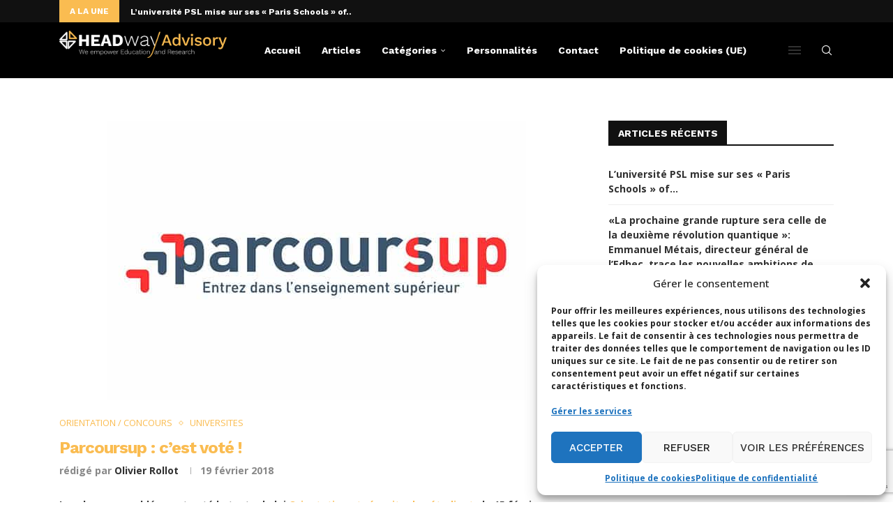

--- FILE ---
content_type: text/html; charset=utf-8
request_url: https://www.google.com/recaptcha/api2/anchor?ar=1&k=6LdigrgqAAAAAG47fGHgNeAk1_PXTQMwC3D1sAo4&co=aHR0cHM6Ly9ibG9nLmhlYWR3YXktYWR2aXNvcnkuY29tOjQ0Mw..&hl=en&v=PoyoqOPhxBO7pBk68S4YbpHZ&size=invisible&anchor-ms=20000&execute-ms=30000&cb=y0qigrfkgl3e
body_size: 48667
content:
<!DOCTYPE HTML><html dir="ltr" lang="en"><head><meta http-equiv="Content-Type" content="text/html; charset=UTF-8">
<meta http-equiv="X-UA-Compatible" content="IE=edge">
<title>reCAPTCHA</title>
<style type="text/css">
/* cyrillic-ext */
@font-face {
  font-family: 'Roboto';
  font-style: normal;
  font-weight: 400;
  font-stretch: 100%;
  src: url(//fonts.gstatic.com/s/roboto/v48/KFO7CnqEu92Fr1ME7kSn66aGLdTylUAMa3GUBHMdazTgWw.woff2) format('woff2');
  unicode-range: U+0460-052F, U+1C80-1C8A, U+20B4, U+2DE0-2DFF, U+A640-A69F, U+FE2E-FE2F;
}
/* cyrillic */
@font-face {
  font-family: 'Roboto';
  font-style: normal;
  font-weight: 400;
  font-stretch: 100%;
  src: url(//fonts.gstatic.com/s/roboto/v48/KFO7CnqEu92Fr1ME7kSn66aGLdTylUAMa3iUBHMdazTgWw.woff2) format('woff2');
  unicode-range: U+0301, U+0400-045F, U+0490-0491, U+04B0-04B1, U+2116;
}
/* greek-ext */
@font-face {
  font-family: 'Roboto';
  font-style: normal;
  font-weight: 400;
  font-stretch: 100%;
  src: url(//fonts.gstatic.com/s/roboto/v48/KFO7CnqEu92Fr1ME7kSn66aGLdTylUAMa3CUBHMdazTgWw.woff2) format('woff2');
  unicode-range: U+1F00-1FFF;
}
/* greek */
@font-face {
  font-family: 'Roboto';
  font-style: normal;
  font-weight: 400;
  font-stretch: 100%;
  src: url(//fonts.gstatic.com/s/roboto/v48/KFO7CnqEu92Fr1ME7kSn66aGLdTylUAMa3-UBHMdazTgWw.woff2) format('woff2');
  unicode-range: U+0370-0377, U+037A-037F, U+0384-038A, U+038C, U+038E-03A1, U+03A3-03FF;
}
/* math */
@font-face {
  font-family: 'Roboto';
  font-style: normal;
  font-weight: 400;
  font-stretch: 100%;
  src: url(//fonts.gstatic.com/s/roboto/v48/KFO7CnqEu92Fr1ME7kSn66aGLdTylUAMawCUBHMdazTgWw.woff2) format('woff2');
  unicode-range: U+0302-0303, U+0305, U+0307-0308, U+0310, U+0312, U+0315, U+031A, U+0326-0327, U+032C, U+032F-0330, U+0332-0333, U+0338, U+033A, U+0346, U+034D, U+0391-03A1, U+03A3-03A9, U+03B1-03C9, U+03D1, U+03D5-03D6, U+03F0-03F1, U+03F4-03F5, U+2016-2017, U+2034-2038, U+203C, U+2040, U+2043, U+2047, U+2050, U+2057, U+205F, U+2070-2071, U+2074-208E, U+2090-209C, U+20D0-20DC, U+20E1, U+20E5-20EF, U+2100-2112, U+2114-2115, U+2117-2121, U+2123-214F, U+2190, U+2192, U+2194-21AE, U+21B0-21E5, U+21F1-21F2, U+21F4-2211, U+2213-2214, U+2216-22FF, U+2308-230B, U+2310, U+2319, U+231C-2321, U+2336-237A, U+237C, U+2395, U+239B-23B7, U+23D0, U+23DC-23E1, U+2474-2475, U+25AF, U+25B3, U+25B7, U+25BD, U+25C1, U+25CA, U+25CC, U+25FB, U+266D-266F, U+27C0-27FF, U+2900-2AFF, U+2B0E-2B11, U+2B30-2B4C, U+2BFE, U+3030, U+FF5B, U+FF5D, U+1D400-1D7FF, U+1EE00-1EEFF;
}
/* symbols */
@font-face {
  font-family: 'Roboto';
  font-style: normal;
  font-weight: 400;
  font-stretch: 100%;
  src: url(//fonts.gstatic.com/s/roboto/v48/KFO7CnqEu92Fr1ME7kSn66aGLdTylUAMaxKUBHMdazTgWw.woff2) format('woff2');
  unicode-range: U+0001-000C, U+000E-001F, U+007F-009F, U+20DD-20E0, U+20E2-20E4, U+2150-218F, U+2190, U+2192, U+2194-2199, U+21AF, U+21E6-21F0, U+21F3, U+2218-2219, U+2299, U+22C4-22C6, U+2300-243F, U+2440-244A, U+2460-24FF, U+25A0-27BF, U+2800-28FF, U+2921-2922, U+2981, U+29BF, U+29EB, U+2B00-2BFF, U+4DC0-4DFF, U+FFF9-FFFB, U+10140-1018E, U+10190-1019C, U+101A0, U+101D0-101FD, U+102E0-102FB, U+10E60-10E7E, U+1D2C0-1D2D3, U+1D2E0-1D37F, U+1F000-1F0FF, U+1F100-1F1AD, U+1F1E6-1F1FF, U+1F30D-1F30F, U+1F315, U+1F31C, U+1F31E, U+1F320-1F32C, U+1F336, U+1F378, U+1F37D, U+1F382, U+1F393-1F39F, U+1F3A7-1F3A8, U+1F3AC-1F3AF, U+1F3C2, U+1F3C4-1F3C6, U+1F3CA-1F3CE, U+1F3D4-1F3E0, U+1F3ED, U+1F3F1-1F3F3, U+1F3F5-1F3F7, U+1F408, U+1F415, U+1F41F, U+1F426, U+1F43F, U+1F441-1F442, U+1F444, U+1F446-1F449, U+1F44C-1F44E, U+1F453, U+1F46A, U+1F47D, U+1F4A3, U+1F4B0, U+1F4B3, U+1F4B9, U+1F4BB, U+1F4BF, U+1F4C8-1F4CB, U+1F4D6, U+1F4DA, U+1F4DF, U+1F4E3-1F4E6, U+1F4EA-1F4ED, U+1F4F7, U+1F4F9-1F4FB, U+1F4FD-1F4FE, U+1F503, U+1F507-1F50B, U+1F50D, U+1F512-1F513, U+1F53E-1F54A, U+1F54F-1F5FA, U+1F610, U+1F650-1F67F, U+1F687, U+1F68D, U+1F691, U+1F694, U+1F698, U+1F6AD, U+1F6B2, U+1F6B9-1F6BA, U+1F6BC, U+1F6C6-1F6CF, U+1F6D3-1F6D7, U+1F6E0-1F6EA, U+1F6F0-1F6F3, U+1F6F7-1F6FC, U+1F700-1F7FF, U+1F800-1F80B, U+1F810-1F847, U+1F850-1F859, U+1F860-1F887, U+1F890-1F8AD, U+1F8B0-1F8BB, U+1F8C0-1F8C1, U+1F900-1F90B, U+1F93B, U+1F946, U+1F984, U+1F996, U+1F9E9, U+1FA00-1FA6F, U+1FA70-1FA7C, U+1FA80-1FA89, U+1FA8F-1FAC6, U+1FACE-1FADC, U+1FADF-1FAE9, U+1FAF0-1FAF8, U+1FB00-1FBFF;
}
/* vietnamese */
@font-face {
  font-family: 'Roboto';
  font-style: normal;
  font-weight: 400;
  font-stretch: 100%;
  src: url(//fonts.gstatic.com/s/roboto/v48/KFO7CnqEu92Fr1ME7kSn66aGLdTylUAMa3OUBHMdazTgWw.woff2) format('woff2');
  unicode-range: U+0102-0103, U+0110-0111, U+0128-0129, U+0168-0169, U+01A0-01A1, U+01AF-01B0, U+0300-0301, U+0303-0304, U+0308-0309, U+0323, U+0329, U+1EA0-1EF9, U+20AB;
}
/* latin-ext */
@font-face {
  font-family: 'Roboto';
  font-style: normal;
  font-weight: 400;
  font-stretch: 100%;
  src: url(//fonts.gstatic.com/s/roboto/v48/KFO7CnqEu92Fr1ME7kSn66aGLdTylUAMa3KUBHMdazTgWw.woff2) format('woff2');
  unicode-range: U+0100-02BA, U+02BD-02C5, U+02C7-02CC, U+02CE-02D7, U+02DD-02FF, U+0304, U+0308, U+0329, U+1D00-1DBF, U+1E00-1E9F, U+1EF2-1EFF, U+2020, U+20A0-20AB, U+20AD-20C0, U+2113, U+2C60-2C7F, U+A720-A7FF;
}
/* latin */
@font-face {
  font-family: 'Roboto';
  font-style: normal;
  font-weight: 400;
  font-stretch: 100%;
  src: url(//fonts.gstatic.com/s/roboto/v48/KFO7CnqEu92Fr1ME7kSn66aGLdTylUAMa3yUBHMdazQ.woff2) format('woff2');
  unicode-range: U+0000-00FF, U+0131, U+0152-0153, U+02BB-02BC, U+02C6, U+02DA, U+02DC, U+0304, U+0308, U+0329, U+2000-206F, U+20AC, U+2122, U+2191, U+2193, U+2212, U+2215, U+FEFF, U+FFFD;
}
/* cyrillic-ext */
@font-face {
  font-family: 'Roboto';
  font-style: normal;
  font-weight: 500;
  font-stretch: 100%;
  src: url(//fonts.gstatic.com/s/roboto/v48/KFO7CnqEu92Fr1ME7kSn66aGLdTylUAMa3GUBHMdazTgWw.woff2) format('woff2');
  unicode-range: U+0460-052F, U+1C80-1C8A, U+20B4, U+2DE0-2DFF, U+A640-A69F, U+FE2E-FE2F;
}
/* cyrillic */
@font-face {
  font-family: 'Roboto';
  font-style: normal;
  font-weight: 500;
  font-stretch: 100%;
  src: url(//fonts.gstatic.com/s/roboto/v48/KFO7CnqEu92Fr1ME7kSn66aGLdTylUAMa3iUBHMdazTgWw.woff2) format('woff2');
  unicode-range: U+0301, U+0400-045F, U+0490-0491, U+04B0-04B1, U+2116;
}
/* greek-ext */
@font-face {
  font-family: 'Roboto';
  font-style: normal;
  font-weight: 500;
  font-stretch: 100%;
  src: url(//fonts.gstatic.com/s/roboto/v48/KFO7CnqEu92Fr1ME7kSn66aGLdTylUAMa3CUBHMdazTgWw.woff2) format('woff2');
  unicode-range: U+1F00-1FFF;
}
/* greek */
@font-face {
  font-family: 'Roboto';
  font-style: normal;
  font-weight: 500;
  font-stretch: 100%;
  src: url(//fonts.gstatic.com/s/roboto/v48/KFO7CnqEu92Fr1ME7kSn66aGLdTylUAMa3-UBHMdazTgWw.woff2) format('woff2');
  unicode-range: U+0370-0377, U+037A-037F, U+0384-038A, U+038C, U+038E-03A1, U+03A3-03FF;
}
/* math */
@font-face {
  font-family: 'Roboto';
  font-style: normal;
  font-weight: 500;
  font-stretch: 100%;
  src: url(//fonts.gstatic.com/s/roboto/v48/KFO7CnqEu92Fr1ME7kSn66aGLdTylUAMawCUBHMdazTgWw.woff2) format('woff2');
  unicode-range: U+0302-0303, U+0305, U+0307-0308, U+0310, U+0312, U+0315, U+031A, U+0326-0327, U+032C, U+032F-0330, U+0332-0333, U+0338, U+033A, U+0346, U+034D, U+0391-03A1, U+03A3-03A9, U+03B1-03C9, U+03D1, U+03D5-03D6, U+03F0-03F1, U+03F4-03F5, U+2016-2017, U+2034-2038, U+203C, U+2040, U+2043, U+2047, U+2050, U+2057, U+205F, U+2070-2071, U+2074-208E, U+2090-209C, U+20D0-20DC, U+20E1, U+20E5-20EF, U+2100-2112, U+2114-2115, U+2117-2121, U+2123-214F, U+2190, U+2192, U+2194-21AE, U+21B0-21E5, U+21F1-21F2, U+21F4-2211, U+2213-2214, U+2216-22FF, U+2308-230B, U+2310, U+2319, U+231C-2321, U+2336-237A, U+237C, U+2395, U+239B-23B7, U+23D0, U+23DC-23E1, U+2474-2475, U+25AF, U+25B3, U+25B7, U+25BD, U+25C1, U+25CA, U+25CC, U+25FB, U+266D-266F, U+27C0-27FF, U+2900-2AFF, U+2B0E-2B11, U+2B30-2B4C, U+2BFE, U+3030, U+FF5B, U+FF5D, U+1D400-1D7FF, U+1EE00-1EEFF;
}
/* symbols */
@font-face {
  font-family: 'Roboto';
  font-style: normal;
  font-weight: 500;
  font-stretch: 100%;
  src: url(//fonts.gstatic.com/s/roboto/v48/KFO7CnqEu92Fr1ME7kSn66aGLdTylUAMaxKUBHMdazTgWw.woff2) format('woff2');
  unicode-range: U+0001-000C, U+000E-001F, U+007F-009F, U+20DD-20E0, U+20E2-20E4, U+2150-218F, U+2190, U+2192, U+2194-2199, U+21AF, U+21E6-21F0, U+21F3, U+2218-2219, U+2299, U+22C4-22C6, U+2300-243F, U+2440-244A, U+2460-24FF, U+25A0-27BF, U+2800-28FF, U+2921-2922, U+2981, U+29BF, U+29EB, U+2B00-2BFF, U+4DC0-4DFF, U+FFF9-FFFB, U+10140-1018E, U+10190-1019C, U+101A0, U+101D0-101FD, U+102E0-102FB, U+10E60-10E7E, U+1D2C0-1D2D3, U+1D2E0-1D37F, U+1F000-1F0FF, U+1F100-1F1AD, U+1F1E6-1F1FF, U+1F30D-1F30F, U+1F315, U+1F31C, U+1F31E, U+1F320-1F32C, U+1F336, U+1F378, U+1F37D, U+1F382, U+1F393-1F39F, U+1F3A7-1F3A8, U+1F3AC-1F3AF, U+1F3C2, U+1F3C4-1F3C6, U+1F3CA-1F3CE, U+1F3D4-1F3E0, U+1F3ED, U+1F3F1-1F3F3, U+1F3F5-1F3F7, U+1F408, U+1F415, U+1F41F, U+1F426, U+1F43F, U+1F441-1F442, U+1F444, U+1F446-1F449, U+1F44C-1F44E, U+1F453, U+1F46A, U+1F47D, U+1F4A3, U+1F4B0, U+1F4B3, U+1F4B9, U+1F4BB, U+1F4BF, U+1F4C8-1F4CB, U+1F4D6, U+1F4DA, U+1F4DF, U+1F4E3-1F4E6, U+1F4EA-1F4ED, U+1F4F7, U+1F4F9-1F4FB, U+1F4FD-1F4FE, U+1F503, U+1F507-1F50B, U+1F50D, U+1F512-1F513, U+1F53E-1F54A, U+1F54F-1F5FA, U+1F610, U+1F650-1F67F, U+1F687, U+1F68D, U+1F691, U+1F694, U+1F698, U+1F6AD, U+1F6B2, U+1F6B9-1F6BA, U+1F6BC, U+1F6C6-1F6CF, U+1F6D3-1F6D7, U+1F6E0-1F6EA, U+1F6F0-1F6F3, U+1F6F7-1F6FC, U+1F700-1F7FF, U+1F800-1F80B, U+1F810-1F847, U+1F850-1F859, U+1F860-1F887, U+1F890-1F8AD, U+1F8B0-1F8BB, U+1F8C0-1F8C1, U+1F900-1F90B, U+1F93B, U+1F946, U+1F984, U+1F996, U+1F9E9, U+1FA00-1FA6F, U+1FA70-1FA7C, U+1FA80-1FA89, U+1FA8F-1FAC6, U+1FACE-1FADC, U+1FADF-1FAE9, U+1FAF0-1FAF8, U+1FB00-1FBFF;
}
/* vietnamese */
@font-face {
  font-family: 'Roboto';
  font-style: normal;
  font-weight: 500;
  font-stretch: 100%;
  src: url(//fonts.gstatic.com/s/roboto/v48/KFO7CnqEu92Fr1ME7kSn66aGLdTylUAMa3OUBHMdazTgWw.woff2) format('woff2');
  unicode-range: U+0102-0103, U+0110-0111, U+0128-0129, U+0168-0169, U+01A0-01A1, U+01AF-01B0, U+0300-0301, U+0303-0304, U+0308-0309, U+0323, U+0329, U+1EA0-1EF9, U+20AB;
}
/* latin-ext */
@font-face {
  font-family: 'Roboto';
  font-style: normal;
  font-weight: 500;
  font-stretch: 100%;
  src: url(//fonts.gstatic.com/s/roboto/v48/KFO7CnqEu92Fr1ME7kSn66aGLdTylUAMa3KUBHMdazTgWw.woff2) format('woff2');
  unicode-range: U+0100-02BA, U+02BD-02C5, U+02C7-02CC, U+02CE-02D7, U+02DD-02FF, U+0304, U+0308, U+0329, U+1D00-1DBF, U+1E00-1E9F, U+1EF2-1EFF, U+2020, U+20A0-20AB, U+20AD-20C0, U+2113, U+2C60-2C7F, U+A720-A7FF;
}
/* latin */
@font-face {
  font-family: 'Roboto';
  font-style: normal;
  font-weight: 500;
  font-stretch: 100%;
  src: url(//fonts.gstatic.com/s/roboto/v48/KFO7CnqEu92Fr1ME7kSn66aGLdTylUAMa3yUBHMdazQ.woff2) format('woff2');
  unicode-range: U+0000-00FF, U+0131, U+0152-0153, U+02BB-02BC, U+02C6, U+02DA, U+02DC, U+0304, U+0308, U+0329, U+2000-206F, U+20AC, U+2122, U+2191, U+2193, U+2212, U+2215, U+FEFF, U+FFFD;
}
/* cyrillic-ext */
@font-face {
  font-family: 'Roboto';
  font-style: normal;
  font-weight: 900;
  font-stretch: 100%;
  src: url(//fonts.gstatic.com/s/roboto/v48/KFO7CnqEu92Fr1ME7kSn66aGLdTylUAMa3GUBHMdazTgWw.woff2) format('woff2');
  unicode-range: U+0460-052F, U+1C80-1C8A, U+20B4, U+2DE0-2DFF, U+A640-A69F, U+FE2E-FE2F;
}
/* cyrillic */
@font-face {
  font-family: 'Roboto';
  font-style: normal;
  font-weight: 900;
  font-stretch: 100%;
  src: url(//fonts.gstatic.com/s/roboto/v48/KFO7CnqEu92Fr1ME7kSn66aGLdTylUAMa3iUBHMdazTgWw.woff2) format('woff2');
  unicode-range: U+0301, U+0400-045F, U+0490-0491, U+04B0-04B1, U+2116;
}
/* greek-ext */
@font-face {
  font-family: 'Roboto';
  font-style: normal;
  font-weight: 900;
  font-stretch: 100%;
  src: url(//fonts.gstatic.com/s/roboto/v48/KFO7CnqEu92Fr1ME7kSn66aGLdTylUAMa3CUBHMdazTgWw.woff2) format('woff2');
  unicode-range: U+1F00-1FFF;
}
/* greek */
@font-face {
  font-family: 'Roboto';
  font-style: normal;
  font-weight: 900;
  font-stretch: 100%;
  src: url(//fonts.gstatic.com/s/roboto/v48/KFO7CnqEu92Fr1ME7kSn66aGLdTylUAMa3-UBHMdazTgWw.woff2) format('woff2');
  unicode-range: U+0370-0377, U+037A-037F, U+0384-038A, U+038C, U+038E-03A1, U+03A3-03FF;
}
/* math */
@font-face {
  font-family: 'Roboto';
  font-style: normal;
  font-weight: 900;
  font-stretch: 100%;
  src: url(//fonts.gstatic.com/s/roboto/v48/KFO7CnqEu92Fr1ME7kSn66aGLdTylUAMawCUBHMdazTgWw.woff2) format('woff2');
  unicode-range: U+0302-0303, U+0305, U+0307-0308, U+0310, U+0312, U+0315, U+031A, U+0326-0327, U+032C, U+032F-0330, U+0332-0333, U+0338, U+033A, U+0346, U+034D, U+0391-03A1, U+03A3-03A9, U+03B1-03C9, U+03D1, U+03D5-03D6, U+03F0-03F1, U+03F4-03F5, U+2016-2017, U+2034-2038, U+203C, U+2040, U+2043, U+2047, U+2050, U+2057, U+205F, U+2070-2071, U+2074-208E, U+2090-209C, U+20D0-20DC, U+20E1, U+20E5-20EF, U+2100-2112, U+2114-2115, U+2117-2121, U+2123-214F, U+2190, U+2192, U+2194-21AE, U+21B0-21E5, U+21F1-21F2, U+21F4-2211, U+2213-2214, U+2216-22FF, U+2308-230B, U+2310, U+2319, U+231C-2321, U+2336-237A, U+237C, U+2395, U+239B-23B7, U+23D0, U+23DC-23E1, U+2474-2475, U+25AF, U+25B3, U+25B7, U+25BD, U+25C1, U+25CA, U+25CC, U+25FB, U+266D-266F, U+27C0-27FF, U+2900-2AFF, U+2B0E-2B11, U+2B30-2B4C, U+2BFE, U+3030, U+FF5B, U+FF5D, U+1D400-1D7FF, U+1EE00-1EEFF;
}
/* symbols */
@font-face {
  font-family: 'Roboto';
  font-style: normal;
  font-weight: 900;
  font-stretch: 100%;
  src: url(//fonts.gstatic.com/s/roboto/v48/KFO7CnqEu92Fr1ME7kSn66aGLdTylUAMaxKUBHMdazTgWw.woff2) format('woff2');
  unicode-range: U+0001-000C, U+000E-001F, U+007F-009F, U+20DD-20E0, U+20E2-20E4, U+2150-218F, U+2190, U+2192, U+2194-2199, U+21AF, U+21E6-21F0, U+21F3, U+2218-2219, U+2299, U+22C4-22C6, U+2300-243F, U+2440-244A, U+2460-24FF, U+25A0-27BF, U+2800-28FF, U+2921-2922, U+2981, U+29BF, U+29EB, U+2B00-2BFF, U+4DC0-4DFF, U+FFF9-FFFB, U+10140-1018E, U+10190-1019C, U+101A0, U+101D0-101FD, U+102E0-102FB, U+10E60-10E7E, U+1D2C0-1D2D3, U+1D2E0-1D37F, U+1F000-1F0FF, U+1F100-1F1AD, U+1F1E6-1F1FF, U+1F30D-1F30F, U+1F315, U+1F31C, U+1F31E, U+1F320-1F32C, U+1F336, U+1F378, U+1F37D, U+1F382, U+1F393-1F39F, U+1F3A7-1F3A8, U+1F3AC-1F3AF, U+1F3C2, U+1F3C4-1F3C6, U+1F3CA-1F3CE, U+1F3D4-1F3E0, U+1F3ED, U+1F3F1-1F3F3, U+1F3F5-1F3F7, U+1F408, U+1F415, U+1F41F, U+1F426, U+1F43F, U+1F441-1F442, U+1F444, U+1F446-1F449, U+1F44C-1F44E, U+1F453, U+1F46A, U+1F47D, U+1F4A3, U+1F4B0, U+1F4B3, U+1F4B9, U+1F4BB, U+1F4BF, U+1F4C8-1F4CB, U+1F4D6, U+1F4DA, U+1F4DF, U+1F4E3-1F4E6, U+1F4EA-1F4ED, U+1F4F7, U+1F4F9-1F4FB, U+1F4FD-1F4FE, U+1F503, U+1F507-1F50B, U+1F50D, U+1F512-1F513, U+1F53E-1F54A, U+1F54F-1F5FA, U+1F610, U+1F650-1F67F, U+1F687, U+1F68D, U+1F691, U+1F694, U+1F698, U+1F6AD, U+1F6B2, U+1F6B9-1F6BA, U+1F6BC, U+1F6C6-1F6CF, U+1F6D3-1F6D7, U+1F6E0-1F6EA, U+1F6F0-1F6F3, U+1F6F7-1F6FC, U+1F700-1F7FF, U+1F800-1F80B, U+1F810-1F847, U+1F850-1F859, U+1F860-1F887, U+1F890-1F8AD, U+1F8B0-1F8BB, U+1F8C0-1F8C1, U+1F900-1F90B, U+1F93B, U+1F946, U+1F984, U+1F996, U+1F9E9, U+1FA00-1FA6F, U+1FA70-1FA7C, U+1FA80-1FA89, U+1FA8F-1FAC6, U+1FACE-1FADC, U+1FADF-1FAE9, U+1FAF0-1FAF8, U+1FB00-1FBFF;
}
/* vietnamese */
@font-face {
  font-family: 'Roboto';
  font-style: normal;
  font-weight: 900;
  font-stretch: 100%;
  src: url(//fonts.gstatic.com/s/roboto/v48/KFO7CnqEu92Fr1ME7kSn66aGLdTylUAMa3OUBHMdazTgWw.woff2) format('woff2');
  unicode-range: U+0102-0103, U+0110-0111, U+0128-0129, U+0168-0169, U+01A0-01A1, U+01AF-01B0, U+0300-0301, U+0303-0304, U+0308-0309, U+0323, U+0329, U+1EA0-1EF9, U+20AB;
}
/* latin-ext */
@font-face {
  font-family: 'Roboto';
  font-style: normal;
  font-weight: 900;
  font-stretch: 100%;
  src: url(//fonts.gstatic.com/s/roboto/v48/KFO7CnqEu92Fr1ME7kSn66aGLdTylUAMa3KUBHMdazTgWw.woff2) format('woff2');
  unicode-range: U+0100-02BA, U+02BD-02C5, U+02C7-02CC, U+02CE-02D7, U+02DD-02FF, U+0304, U+0308, U+0329, U+1D00-1DBF, U+1E00-1E9F, U+1EF2-1EFF, U+2020, U+20A0-20AB, U+20AD-20C0, U+2113, U+2C60-2C7F, U+A720-A7FF;
}
/* latin */
@font-face {
  font-family: 'Roboto';
  font-style: normal;
  font-weight: 900;
  font-stretch: 100%;
  src: url(//fonts.gstatic.com/s/roboto/v48/KFO7CnqEu92Fr1ME7kSn66aGLdTylUAMa3yUBHMdazQ.woff2) format('woff2');
  unicode-range: U+0000-00FF, U+0131, U+0152-0153, U+02BB-02BC, U+02C6, U+02DA, U+02DC, U+0304, U+0308, U+0329, U+2000-206F, U+20AC, U+2122, U+2191, U+2193, U+2212, U+2215, U+FEFF, U+FFFD;
}

</style>
<link rel="stylesheet" type="text/css" href="https://www.gstatic.com/recaptcha/releases/PoyoqOPhxBO7pBk68S4YbpHZ/styles__ltr.css">
<script nonce="OYlOAYN9G3Xkr3oCQjxmKg" type="text/javascript">window['__recaptcha_api'] = 'https://www.google.com/recaptcha/api2/';</script>
<script type="text/javascript" src="https://www.gstatic.com/recaptcha/releases/PoyoqOPhxBO7pBk68S4YbpHZ/recaptcha__en.js" nonce="OYlOAYN9G3Xkr3oCQjxmKg">
      
    </script></head>
<body><div id="rc-anchor-alert" class="rc-anchor-alert"></div>
<input type="hidden" id="recaptcha-token" value="[base64]">
<script type="text/javascript" nonce="OYlOAYN9G3Xkr3oCQjxmKg">
      recaptcha.anchor.Main.init("[\x22ainput\x22,[\x22bgdata\x22,\x22\x22,\[base64]/[base64]/MjU1Ong/[base64]/[base64]/[base64]/[base64]/[base64]/[base64]/[base64]/[base64]/[base64]/[base64]/[base64]/[base64]/[base64]/[base64]/[base64]\\u003d\x22,\[base64]\\u003d\x22,\[base64]/CvcKoUVwow5PCmsK4wrZzH8O3wqJoWDTCrGcWw4nCkMOEw5TDvFk6cw/CgExRwqkDEcO4woHCgyfDgMOMw6EJwroMw69Qw4IewrvDgcOtw6XCrsOIF8K+w4dow7PCpi4PW8OjDsKqw6zDtMKtwrfDjMKVaMKow5rCvydHwod/wptraA/DvXjDoAVsXQkWw5tnOcOnPcKTw7dWAsKzG8OLaiATw67CocK+w7PDkEPDrSvDin5Vw4ROwpZ0wprCkSRxwqfChh8+B8KFwrNPwpXCtcKTw7wIwpIsHsKWQETDjn5JMcKJBiMqwr7CocO/bcOrG2Ihw4ZIeMKcEcKIw7Rlw7LCksOGXRgOw7c2wprCohDCl8OLXMO5FQbDl8Olwopow6UCw6HDqmTDnkRFw4gHJivDgScAJMOWwqrDsV4Pw63CnsO+elwiw5XCicOgw4vDg8O+TBJxwoEXwojCmAYhQC/DpwPCtMOuwqjCrBZfGcKdCcOywrzDk3vCj2bCucKiL2wbw71oFXPDi8O+RMO9w7/Dp1zCpsKow5cIX1FCw4LCncO2wpAXw4XDsW/DrDfDl3o3w7bDocKgw4HDlMKSw4nCtzACw4kxeMKWGmrCoTbDm1obwo4MDGUSAMKYwolHMFUAb13ChB3CjMKbOcKCYlHCliA9w7duw7TCk0RNw4IeagnCm8KWwqV2w6XCr8OoWUQTwoLDvMKaw75WAsOmw7pgw47DuMOcwo4mw4Raw6/[base64]/CqsOMcsOtCB3Cm8KDIMKFw4I9djgWScKiYMOyw5DCgsKAwoxFd8KtWsOqw4VBw4vDr8KkMnTDkh0cwoBHGHIrw4vDvgzCqcOjRVpEwqUODmbDmcOswoDCoMKqwrXCnsKVwpjDhR4kwpTCtV/Cl8KEwqtFZCHDkMO4wq3Ck8K/w6NLwqzDkz4DfEPDtjPCil4cXHzCswZfwqbCqyAhMcOAWF9ldsKlwrfClsO+w5DDqWkKa8KAJsKNO8O/w7MKBcOBAcOmwq/CinLCn8OkwrxuwofChxQ1M1DCl8O6wpZ8NkkEw7gjw7YtdMK5w7LCp0gqwqEGLgTDn8Khw7FWw4XDgcKKUsKJfQRvAhxaccO6wo/Ck8KCHhVIwrwHw5/DvcOaw6cbw4DDgAsYw6PCnBfCpk3CkcKMwqk6wo/DicOKwrkXwp/[base64]/wr7DocO5JQ3Ct8KMJ8Oiw796wpzDoMKTwqRmbsOMTcK/w6EjwrfCpcKDVFPDlMKGw5XDrV0Awo8yYcK6wpZ+dU3DrMKsHn5jw4LCt0hAwp/DnG7CuzzDpD7CnAtawq/DgcKCwrnCicOwwo4GeMOEZ8O5TsKZOG/[base64]/[base64]/Y8K1C8KrwqN5D8K3w6vCusKjZytYw6dNw4/[base64]/Doxcww48DQTjClg3CuMOmw5dUAwANw4LCssK0w5/CqcKDHj4Nw4QJwpp6AjtNNMKtfiPDm8OVw5/[base64]/[base64]/CrEFawofCmMK+JMKZwq7Co8KwOC/ClFvDsMK/wr/DsMK2TsOWGy3Ct8KIwqjDpyjCmcOaGBbCvsK1cmo5w6E5w7LDim3DlFnDkcKowoodBFnCrWjDvcK+QsOFVcOpR8OGYy7Dt3Ntwph9TMOtGBBdUhZbwqjDjMKaHkfDqsOMw4/DrsOCf3MbR2nDusKzf8KCeS00WXJcwqbDmz90w5HDt8O4IAk4wpHChMKjwrprw5Ynw5HCoGZ2w6kPNGxGw6DDlcKDwpHDq0vDnBFdXsKLPsO9wqzDssOtwrsDT3hZRh8LY8OvYsKgG8OcAnbCoMKoQcOlMcOawoPCgDnCtlwveFg+w5HDlsOWFgvCr8O/BWjCj8KXVSrDsA7Dp1HDuV7CvMK8w6EZw6TCl1w9QGPDkcOkcMK4w7VkZ1vCo8KWPxU/wpsICToUFHQsw7nDpcO6w5gmwpjDhsObE8OVX8O8DgbCisOtfMODG8K4w61/XRbDscOkFMOOfMK3wrV/ITd+wpbDqVYpMMOVwq/Dj8K1wodyw67Cri9OAHpjI8K5ZsK+wr0Vwp1TOMKpcHlrwprDlk/DhGLCgsKcw7jCjMKnwrICwodQSMO4wpnCnMKlajrCrQxUw7TDml0BwqYqD8O+R8K0MwYSwpl8fcO4wpDCv8KMLMOZAsKDwrdZTU/Cj8OaDMKERMK2HFYqwqxsw6ciBMOfwr7CqsOMwohUIMK9Mhgrw4VIw4vCp1rDmMOZw512wpvDkMKUMcKeWcKTYyFmwqZbAQPDucK+Lmxhw7bDocKLVsKjBDXDsFHDpxlURMKkSsK6EsO4VMO9ZMOjB8KOw6HCihDDiF7DucK2Yn/CklnCucOqdMKmwpjDsMOfw65/[base64]/CtzzCnmJrwrQkG1gBWMKkwovDpVvDnitNw6PCsUTDtMOOQ8Kfw6lVwrLDuMKDwpIywqHCmMKaw7xCw4pOwq/DlsO2w63CthDDtEXCjcOYWRrCnsOeL8OUwoTDpF7DnMKGw4twQMKjw6EkMMOGbMO7woc2NcKow4PCi8O3RhjCrH/DmXYCwrMTCgpaDxrCp1XChcOaPT9Bw7cawr5Pw5XDgMKrwokHB8KZw5ctwrsawq/CnhDDuVPCgsKdw5PDinzCocOvwrvCowjCuMOjTsK7P13CrTXClHzDtcOMKkJfwr7Dn8OPw4NheA1kwo3DlXXDsMK5fRzCnMOyw6/DvMK4wqTCjsO8w6sZwqvDpm/Cnj7Cr3TDoMKlcjLDrMKnIsOWb8O7GXFIw4HDl23ChhZLw6DCv8OnwpV9GMKODSh5LsKiw7sLw6TCk8OTOcOSZ057wrjDlkLDsEsUKTfDlMONwrFhw5gNwpHCqV/[base64]/DosOLfsOawrbDksKvw7XDu8Kcw4jClz5vwoFeI8K8SsOHw7rCsGAZwqcCTcKxMsKaw5HDhsOkwrVcP8Kqwr4UPsKQawhbw77CgMOiwojDkgU5Ul5hQ8KywqHDpThcw6QGXcO0w7o0TMKzw7HDhlZMw4M/[base64]/w5vDh8KsDcKjAMOHNx/DhsOJwobCih3Duzl4QsKgwo3Di8O9w4Z5w4cbw4rCqHXDsypbCMOmwoXCncOZDBwicMKsw7wOw7bDpn/DvMK+TnxPw7YCwrQ/[base64]/[base64]/Dq8KaJcKhdSofLxcoUn/[base64]/[base64]/DvDLDoMOHw7LDlVjDrcKawq82KVTCicKWLMKhVkZ/woZ8wqTCocKywo7CtcOtw6JdS8Okw5hhc8O9YV18NGzCgl3CsRHDsMKrwqrCscK/wqXChy8aMMK3bRPDrcKkwpMnIEDDq3DDkXvDusK4wqbDqsKiw7BGOGvCsCrCuWw6DcK9wp/Dk3bDumLCsj43Q8OKwqdwECcGOcK1wpoWw6DDsMOPw5xDwr/[base64]/Cn8OtwqMwMXnDg8Osw6XDicO/cMKQPwfCrjduwrxfwpbCpcOMwqHCnMK5BsOnw7Bgw6MhwqLCkMKDfH5RGyh5woUtwo49wovDusKJwozDrF3Dq0zCtsOKD1rDjMOTTcOxa8ODWMK4RnjCocOYwqcuwoLCmG9uR3/Cm8KJw58yU8KAXRHCjR3CtF8ZwrdBZ3JjwrcMYcOsBlXCqg/CkcOIw7Zywr0aw6nCujPDn8K/wqdrwpZ4w7NVwqtoV3jCk8Kvwp12FsK/QMK8wpxZQzNXEAYlK8KYw6R8w6fDlldUwpPDgV9dUsKfPMKLWsOdZMK/w4ZQDsOxw6YewqnDmQh9w6oYK8K+wq0MASoHwql/NDPCllJ8w4NdFcOcw5DCpsK+LXREwrd/[base64]/CpcOPQTwtXX1YAcKmVcO3Gj/CjxIqa8K3OMOgMEg5w6bCoMKAbsOdwp5GdE7Dhzl+ZRjDrMOVwr3DggHChC/DhW3CmMO9LT9+fcK2awQywooRwrHDpcOQDMKcNcK8EiFQwovCk1wgBsK+w7DCtMK8LsKOw7DDicOYRHAYfMOZGcOawrbCvW3Dh8KKcW/CksO7SCPCmsOKSzMTwqdFwqt8wqHCkVfDlcOTw58qfsO/[base64]/DtcKDwoN9M8Kdw5Aew6xmwr9Tw7hVwqQ+w6zCk8KUAGTClX5bw4odwpfDmnXDrHpHw6RywoB8wqsuwofDqX0jb8KwQMOww7zCocOtw6hjwofDnsOowoPCo08qwrpywr/DozvCoXLDjF/Ci0/Cg8Oxw4TDvsOTWmR2wrAjwoHDiE3Ck8K/wr3DkgF5IF/[base64]/DtMKTwobClkUJSGfCgsOQJMKbwpICfVTCu8K2wo3DuRENUjPDiMOnQMOewovCiykawq5ZwoDCocKwf8O8w5zCt2/CtiMnw5LDoQkJwrHDusK2wp3Cr8KTX8Kfwr7CplXCoWjDkGpcw63DvHXCv8K6RWBGasO4w5jDvzJIZgfDm8OvOsKiwo3DoS7DsMOHPcO3O0JuFsOqacObPzEySsOCDsKTwpHCgMKZwrPDiCJ9w45Sw4nDt8OVFcKxVMKLH8ODXcOGfcKvw7/Dm0/[base64]/[base64]/DnyHCu2/CrnHDg07DvivCsMK+wo5/[base64]/CmzIRG8O3M8OEw53Dty3DnMK0wofCu8K7wpYJB2XCh8OGAXc/acK4wqoAw7sywrfCnFtcwpwOw4PCp1tzViIYWifDncOfUcOhaQksw7FyMsOuwoY+RcKpwrgww7XDqHgZWMKfOm54FMOpQkjDll/[base64]/[base64]/CnDHDhMOmw6pSw7Mrw7ghUjTDrcOqw5NFR2BhwobCizbCo8K8HcONX8Kiwq/CjjYnHy9AKWrDjFrCgQPDsFPDlGofWRAHVsKPKT3CpFvDlHXDhMKJwoTDssOFKMO4wqY4DMKcBcOUwq/Ch0DCq0pAFMKqwpA2JyJobGFRPsOkZkjDksOTw5Ufw5ZSwpxnDjDDmQfCicOnw47CmUIew6nCugFhw4/Dux/DjQ8WMT3DssKNw6/CscOkwq5Vw5nDrDnCv8OMw4vCsUfCohXCu8OrUk9yGcOPw4dAwqvDg0t+w5NPwpBcGMOsw5EeZwrCvsKUwp5HwqIfZMOcNMKUwodRw6Q5w4VCwrDCnwnDscO/VHHDvAlNw7rDhsO2w7V3Bg/Ds8Kpw7xawrxYbB3CvUdaw4HCs3IswqEQw6vCuR3DisKZZzkNwrQmwqgWTcOWw7R9w7DDuMKxIEoYSWg6VhAsBR/DpMO1AyJzw6/DvcKIw5HDo8O0wotVw7rDkMKyw47DvMKqJFhbw4F5GMOnw5nDrR7DgcOVwrEnwrxZCMO4MsKYcE/DoMKIwpvDjkQ1bgcZw4M4ccK0w7zCpcKkIGlkwpRRIcOYVmTDocKbw4dKEMOjaGrDjcKQW8KrFlEvacKxCDE3MBYvwqDDu8OeE8KKwqYHQSTCmTrCqsK9W10WwrkYX8OYASrCtMKpCAocw47DocODfW9oOcKdwqR6DxpyK8K2S3rCh2/[base64]/DuADCs1nCqMOjHcOYEyvDpcK8wrTDqgwFwprCj8OywrDCgMOVYcO3H2tbN8KPw4ZiWi3Dv1XDiFfDuMOmDX0ZwpdTYQRnQMK+wpDCvcOzZ2DCvCghZA0HN33Dlw8qGCPCq03CrREkF0HCpMKEwrnDicKIwp/Ck2k9w4bCnsK3wpUYJsOyR8Kmw4pFw4t+w43DiMOEw7toAUwxDcKvU30ww4J4w4E0bBgPWzLCmy/CrsKFwpA+Cy0uw4bCj8OOwpR1wqfClcObw5AcRMO2GljDphVcSXzDuS3DpcK6wr5SwqFWCgFTwrXCqEB7dV93SMOvw6DClxvDjcOPGcKeLhlocVPChlnCjcONw73ChQDCp8KaPMKVw5Qow47Dj8OQw41+FMOAGsO9w7HCuSZ2KzfDqSXChl/DqcKKPMOfHjB3w7xUfQzCjcKjGcKmw4UTw7skw5sSwpvDr8KpwoPCo2EJMSzDvsKqw4LCtMO0wofDl3NHwrp6w4/DlGPCg8OfIMKswpXDg8KmeMOdUV8VNMOrwrTDtjzDl8OlaMKyw5Vew5ILw6XDv8ONwrLCg1nCtsKNacKTwpfDg8OTXcKfwrp1w6o4w4AxD8KEw5xCwooUVAjCs2zDs8OyecOzw77CtlXDogZHUVnDoMO8w5TDrsORw7PCr8ODwobDrmTChGAXwrVjw5XDm8KJwr/DisO0wovCuA3DusKdGGpmYwVZw6zDsxHDhcOva8OWHMO1woHCscOpDcKGw7rCmFLDjMOYRMOCBjjCpXslwqN3wrt/QsOpwqDDpSslwpdZNjBtwqjDjmHDlMKbcMOyw6LDlQY2Ui/[base64]/CiBLCgsOHwoxRwokzJsO3w5xtw79YwrvDu8OowrRuEX5rw7TDjcKzTsOPfQLCuTZLwrvCocKlw64FUgtWw57Dq8KvLE9FwoHDmcO8bsO9w6fDkU9Ldl/ClcO/WsKew7TCpwnCpMO6wqLCl8OgWnpebcKQwr8RwoHClMKCwpHCvSrDusK4wr4tUsOlwrZlIMKGw45yN8O/[base64]/Do8KfVXzDgHsXdsK7OMKcb8Khw7V6w5kSw6lfw7w0RFMfLibCtXwzw4PDhMKqLBDDsl/[base64]/CucKow6sKQBHDnl5pwp/ClcKOwr7Dl8KRw4bCs8O5wq0Yw5XChTDCmsK2ZsOuwq1Nw5R1w4tRDsOZZFPDlSh6wpLCgcOhFnjCoRcfw6MDRcKkw4nDrlLDssKKQBTCvsKYRn7DgMONFCDCrwbDjUMNbMKKw6EAw6/Dry/[base64]/w5Ihw7vDkWXDn2wzJMK9woA7YMK2fUTDtgNKw6nCpcOlGsKhwqjCh27DmcKpKi/Cnj3DqsOiH8OZAsOewq7DuMO7JsOpwqzCjMKww4DCjkbDqMOrFklwTVfCoU95wq5kw6MVw43CollWL8K5X8OaCsO/wqUyWMOhwqLCmcO0OEfDqcOsw5o2LcOHYxNrw5NWGcOBFTMNdgQtwqUmGCBMSsKUUMO7dsKiwr3DvcKzwqVDw65rKMO3woc8EE0hwpnDin9GG8OoJHMMwrjCp8Kbw6J/w6XCscKsYcOJwrDDqxPChcOJN8OSwrPDqGTCu0vCq8OVwrYBwqDDmn3CpcO8WsO0OkjCkMOYH8KcBsO4wpskw7dzw5UsYnnDsWbCgHXCp8OyUxxbGC/[base64]/[base64]/[base64]/bsKKRBx7SjrDuRHDn8KeGHhLQTdYOWLCrDRoJXYMw5fCrsKMIMKVHCo3w73DiFDDigTCu8OGwrfClx4ITcOxwpMrDMKOXSPCh0rCssKvwqN+wpfDgnfCv8KJYkYEw6PDqsONTcOtNsOGwrLDm0/[base64]/CnkBVNn8IbsKZFcOzwrLDlynDkw/DncO+WXF/[base64]/Ch3nDusKrw5RkJgxSwpzDkcOlwqbCrx0oWX5KNm3Dt8Ktwq7CpcKhwq1/w5QQw67CisOvw7pQT2HCvHbDuHEMTlTDtcK/AcKfFnx0w7/[base64]/DgzrCpMOnZMOJw7A+w5JeVsOvw4E9BMOxwqYkRyjCk8K8T8Osw4TDjsOCwo/ClzTDtsKXw61SKcOkfMKNSAHChy/CvsKeME3DjMKcBMKXHl3Dl8OXJykIw53DjMKXCcOfPlrChS/DisOqwqXDvUY1W10gwrsswqAsw57Cl1jDv8OUwpvCghoAIyURwo0mGRA0UGnCmsOtGsKfFW5vNBbDjcKtOHTDo8KaTF3DuMO0J8OqwqsPwpYGFDfCvsKOwrHCmMOzw7/DmsOMw4fCtsO7woPCtMOmScOgbSPDkk7CosOOA8OIwrQFcBdQSiPDqjVhfk3CrBsYw4cAfG51JMKmwp/DgMOkw6rDuW/DqGbChGBCQcOtVsKbwoJ0FlfCmU9xw51owo7CgmF1w6HCoGrDkVovdzHDswXDvzp1w4gEPsK4d8KTfmfDusOqw4LCuMKOw6PClsOaBMK0eMO8wolLwrvDvsK1wqQ2wr/DqsKqKHrCihcywq3Djg7CrF3DlMKqwqQrwqXCtnLCiCdpLcKqw5nCsMOMJCzCu8O1wp8ww7zCpjPCgcOaWMOUwqbDksO/wr5wPcKXBMOGw4jDjALChMOEwr/Cvn7DlxQmX8OiGsKJc8K0wos8wpXConQALMOowprCr1sMSMOWwrDDucKDLMKVw5/CgsOyw6x2aipnwpUVK8KWw4rDpi9uwrvDikDCtBLDocKHw5gRcsK+wpVnAChow6/DgXZmWEsQWsKKUcOtVQrCjG/Cu1U/IDkmw6rDjFYMMcKDJcK0cTTDrXZTdsK9w6omH8O1wrFUYsKdwpLCnFJQVH15PB5eAsKCw5PDscKIVcKyw4h7w6TCoTnCkRFdw4jDnHnCkMKfwo5EwoTDvHbCm2NKwqY4w7fDkioywpogw57DjVTCrAkLIXl6fy55woLCo8OKN8OvVmcXecOfwqzCk8OUw4/CocOTw4gFZz3Dkh07woMOacOpw4LCnXbDp8KDw4Esw6XCk8KOaB/DpsO0wrTCv08ePlPCm8Ovw6FxJlliZcKPw5TClMKRS2YZwr7Dq8O8w73CuMK3wrcHB8OoRMOvw50Tw5fDuWJoUCtvBsO8aV/[base64]/CjFPDq8KlYws9w7htAXHCp1pawqfCqMORX8K+fMOrPMKuw5zClcOrwr0Hw518TSfCg1cndjhHw61MCMK5wqNTwoXDtjMhN8ONHy1vXsO/wrzCtStawp0WJEvDlnfCnzLCkDXDj8K7R8Omwp0dE2NMw7hQwqtKwpJAFU/CrsO6aDfDvQZVIsKxw6/DoDd3SynDhwfCgMKOw7cmwq8DAT98esK9wqpqw7wow6EucCM5F8O3w79tw7bDnsOMDcOFZVNTLsOoMD1wfHTDpcOTI8OHMcO9VcKYw4zCkMOWw6Y2w40jw7DCpjFHbEAmwobCjcO/wrpXwqAcUn4Kw5LDu1zDkcOzY0TCosOYw6LCuWrCk1nDgsK8BsKbW8K9YMO2wrpXwqpICFLCrcOxZ8OuPXJPX8OGPsO2w5LCisKxwoBZTk7Dn8O0woliEMKMwrnCswjDs3Jzw7o0w5obw7XCrnobwqfDgUjDksKYGEgMMDcqw6DDnHQjw5RYZ3wfXnV0wocyw5/Cpz3CoD3Co0wkw6dtwrRkw5x/[base64]/DtMKGMznCpMKiwqzCpMKzwoEBDsKLazZjLT7DjcO6w6h5P07ClsKGwqZmPwNmwpkQLmTDtlLCmQ0Cwp7DgnbCv8KQR8K3w501w5AxWCFaeitlw6PDkR5Vw4PCmgTCjW9LaTbDmcOCXkXCssOPacOnwrYxwqzCs05bwrgyw7Bww7/ChcOFW1DCisKHw5/Dgi7CmsO1w7fDlsOvcMKSw7zDsDIrHMOyw7pFQGgvwozDpSvDmSgWOWHCihHDoUNfM8OgHhw/w4xLw41IwovCowfDjCrCt8ObYDJgbsO3RTvDsm8rCFIqwpvDjsOtdDVGDsKPecKSw6Rlw7bDjsOQw5RcHhhKfXJ0SMOoZ8KDBsOeXA7CjH/DplTDqX9fBjApwod9HnHDuU4TIsKlwooQUMKAw6FkwpJow7PCvMK5wqbDixjDg2vCtmlXw4ZDw6bCvsKqworDoTEpwqDCrxLCp8K3wrMPw5LCtxHCsy4WLjEmGlTChcKzwo8OwoXDlCPCo8OxwoBGwpDCicKLJMOEGcO5U2fClgY/w4HClcORwrfCnsO4PMO/DCE9wokgA2rDhcK2w608w4HDglfDmELCp8OsVcOow7cAw4tyeEzCs0rDnS9vUxjCvl3DncKGFRrCiEBww67DmcOWwr7Ctk5lw4ZhUk/[base64]/[base64]/CsBfClcO4bC8/KcKODcKxBB8resOpL8ONcMK3KMODOjMEGmtwX8ObJyYNeWfCohVjw71XRiRxaMObeE7CpH5cw6ckw5pYbXVpw6LCjcKXeipcw4ZSw4lFw4rDuH3DjW/Dt8KeVhvChXnCr8O0IsKuw6IHYcOvIQzDlMOaw73DlEvDklXDtWY2worCn1/CrMOjccOXAwdFQmzCrMOWw7lVw5powoxRw7jDmsO0QsKgSMOdwplgRFMCe8OzEkEMwp5YLmABw503wo1rRSIZCgNKw6XDuD/DmnnDpMOBw60Tw4fCm0DDj8OgT2DDjUFRw6DCoztlPDjDhg8Ww6nDuEBjw5fCu8Oqw6vDgA/CujnCinpEOzc4w47Dtgkdwo7Cl8OEwoXDtAANwqkBUSnCiTpkwpfDqsOiFgPCusOCRAvCqzbCs8Oaw7rCk8OqwoLDgMObWkzDmcK0GgUaJsK8wojDnzA0aW4PUcKnKsKWSnnCplTCuMOhfQDCvMKPAMOnZ8KuwrdsGsORO8OGURFJDMKwwohkUFbDkcKjVcOiO8KrSk/Du8O5w5vDq8OwM3jDjQNHw5APw4PDvcKZw45/wqxTw5fCocOBwpMNw74Pw6QGw5DChcKiw4XDqRHDkMKkBwTCvWbCnD3CuS3CssKcBcOsBMOMw47Dq8KnYBDCtsOtw7AiZljCisOhOMOTKcOebsOPbk3CrxfDtBjDuxIzInQ1fGQsw5pbw5/[base64]/[base64]/[base64]/ChsOOw6o5BMKEfxXDjsKpwoXDjSllGcKwMSTDl07Cu8OpBlg+w5liL8Oewr/[base64]/DkMKFw4jDsw8zHEsgw4o2w6zCokhyDXvCp1jDvsOdwpjDoTDCh8K1FmDClsKDcxTDlsKmw6wJYMOXw7fCnVXCocOaMsKRccOZwrDDp3LCvsOSa8OSw7TDrSlfw7hVacO/wqTDnkN8wqEDwqDCjWrDsH9Xw6LCqXfDmRonOMKVEDvCjGR/AMKnH0M7B8OcBcKfT1TCsgTDiMKBfkNHwqh/wr8XKcKUw4LCgsK4YlTCpMOEw6w+w5EqwqV4XTfCksO3wrpGwpjDqSLCvC7Cv8OyNsKbTjw+WDNdwrXDgTkZw7jDmMKhwqnDuDx0CUjChMO6AMK4wqNBXjsYQMK7OMOvJD8leGjDocK9SXRiwqtewrIMI8Khw6rDusO/M8O+w6k2aMOhw7vCgT7DsRRBJFNJGcOhw7UPw4dtTHsrw5fDhGHCgcO+HcOhWAzCkcK2wo4xw4kLS8O/L3HDq3nCssOGwpRRRcKnY0ALw53DsMOFw5pEw7vDs8KNf8OWODN5wptrGVNTw459wqfCsl/DkCjChMKxwqbDvMKCLDLDgsK/[base64]/[base64]/[base64]/DvcO3AsOQw5zDmMO1w5A/[base64]/CqgQXw7g/d17DhEZgwo3Cgigpw6HDlxDClsOiXMK/woISw5JZwqQdwpNmwpJGw6XCqy8eEMOvZ8OvBS7CtWvCjBoOVCA3wp4Cw4hTw6h9w7tOw67ClsKRd8KbwoTCqVZ0w4Qow5HCtCIowoliw5fCqsO7OzzCmwJtCMOCwpJNwosRw6/CjEDDu8K1w5UsG0xXwqM2woFWwrMvFGoLw4bDsMOaF8KXw7rCk3dMwp0VeRxSw6TCqsKEw4Adw7TDuTUpw4nCkSchX8KWEMOqw53CgXR0wq3DthZLAEXCvQkOw58Aw7PDqRN4wq0zKBTCmsKiwoLCmirDj8OAwpRYQ8KgTMKsahM9wr7DqTbCsMK/eBZzTjcddSTChiYmelI+w5wYbAEOXcKSwqozwqbCncOLw4DDoMKKH2YbwovCh8ODPXQ+w4jDu2wNeMKsGn9CYw3DrMOKw5/Dl8OCQsOVIVkswrR1fjjCgMOIdGXCpsO6PcKiV0rCisKiAw4PNsOZOnPCv8OoQsKfw6LCpB9NwojCqHgmA8OJAsO8Z3Mqwq7DiRIBw7EKOE8wOl4OS8KHTmthw4Ujw5zChzYCciHCoiXClMKbfVkIw4lSwpt/NcOmKEBmw6/Ci8Kmw7l2w7vDnHnDrMODPRAmSRcAw5IcXMK+w4fDpQQ/[base64]/[base64]/DtC7Di0JxYsKUwoLDhB4bBcOjKUfCpsKyw50jw4rDl0YCwo3DisOmw7DCpsKCDsKSwrXCmw5IMsKfwrBuwrdYwqRBVhQjAWxYFsKVwp7DssK/[base64]/DosKfw6I/ScKWwpPDn8KCUcK/[base64]/CkibDo8Ohw69fwqx0w4ZLMQLCpmTCmizDgMORKRU7ScKpfThhEXLDnW5tGGrClyNkKcOew54xLgpKETTCocOGBHJYw73DoBTDlsOrw6k9N1rDk8O8OHPDpxZGV8K9ZmFpw7HDrFDCucK0w6oIwr0beMOZLnXClcK0w5hPV2vCnsKTVi/Cl8KLXMOEw43CsAt4w5LCu1YawrEJMcOsbn3CvV7CoQ7CpMKtL8KWwpk/[base64]/CiMOmUhfDtyrCgMK2TcO4w5/CinDDlsONOcOlI8O8G1prw6YqZMKRCcOqKMO1w5rCvzTDvsKxw6AoL8OAGFnDsGRkwpk1ZsOYLGJvNMOTwoxzDFnCvXTDuVXCkSPCs3Vow7kCw6PDkD3Ch3k7wrd2wobCkk7DvMKkX3HCnA7Dj8OzwofCo8KJHW/Ck8KUw4Epw4HDlcKnwpPCsjx8Ni8bw45Nw711MSbCoiMnwrvCh8OgFysnA8ODwqfCtSU/wrp5AsOdwpQSdUnCvGnDtsOjQcKQcWQRDsONwo4Awp7DnyxqFlofXjE9wpvDp08Iw6IywpxOCkTDtMO1wrPCqRtHWcKwDsKBwrg4JV9wwps/IMKrP8KbdnBpHznDo8KqwqnCp8K8fMO9wrbCsSglwqbDrMKVW8K4wotEwq/DujU0wrXCoMO7YMOYHcKfwrLCvsKyLcOiwqwdw5fDl8KUSRwCwrrCh0Niw4FCG3BBwrvDinXDoV3Do8OsUzzCtMOkZ1tNcQkWwo85dUIKecKgRHQLTA8EBk1XZMOzb8O3UMKvGMKMwpINCMOwB8OlVVHDr8KDWj/CtyvCn8OJd8KyDH4QbcO7XSzCucKZRsO/wocsQsOaaUTClGc2QsKGw6rDs1HDg8KDCC03Fh/CnDlZw6hCTsK8w7XCoQRywpVHwqHDtwzDqV7Ct3PCtcKOwq1mZMKtRcKcwrhowr/DuUzDsMKow7HDncOkJMKjT8OsNzgdwpbClBXDnTTDowAjwp9Vw5vCucO3w51kSMKvRcOdw4jDisKIQsOywqLCuH/DtlTCg2TDmBJRw5MASsOTwrc4f1M6w6bCtHpjdQbDrRbDtMOHPktaw6nCjBjChGs/w7QGwoLDl8ODw6dud8KWf8K9TsOxw7UewqHCvwU2DsK3GcKaw7nCs8KEwqjDlsKJXsKvw4rCg8Ojw6vCisOxw6E5wqcgSTkcYsKww7vDq8ODH1JwT1hcw6wjGSfCk8OyPMOGw77ChMOww4/DkMOLMcOuDyPDlcKJQcOiZSXDrMK5w5l/wr3Dl8KKw7DDhRPDky/DjsK2XSzDqwzDlXdVwr7CpMKvw4wewrPCjMKvT8K4wq/Cv8OfwqloWsKpw4fCgzzDv0fCtQnDqB3CrsOvUsOEwoLDvMO/w77DpcOxw7XDtTbCmsOEPsOeLhvCl8K2CsKBw4whIGtUTcOcesK5VCIIaAfDqMKBwpLCv8Oawp42w40gCzXDhFfDoEDDuMOdw5fDm3Q5w64wZX8swqDDiQvDqAdGK3DDtD10w5bDnxnCnMOhwqjDoB/CgcO2wqNKw5UzwpBvw77DksOFw7jCpyAtOEdvUDcywoXDnMOZwonCkcO3wrHDpVHDqBA5cQstNMKLAnLDvDZMw6HCoMOaM8OBwrgDB8KpwpPDrMKOwrAdw7nDncOBw5fCqMKiRMKBTTbCocKswovCmQPDrG7DvMKmwofDvDZ1wo0qw6ptwr/DkMK2dSAZYg3DmcKxLQbCt8Kaw6PDq28Yw6rDk1nDr8Klwq3CmVbCpjA3Gn8nwrXDsAXCh21eccO1wqU8XRzDhQkHYsKSw53ClmlzwpnCr8O+dTrCq0DDgsKkasKpQE3Dh8OBHQwmZGweVEQEwo7CiC7DmSlHwq/CkXHCmF5bXsOBwr7DhR3DvFs2w7PDj8O8EA3CpcOeUMOAL3MidCjDjh0ewoENwrjDgxjDoCx0wo/DjMKBPsKlaMKqwqrDmcKbw4QtHcONFcO0En7CiFvDpH08Vz7CgMOIw556S1VtwrjDrXAtWAfCmlsENMK0QVx3w53Cix/CpFo+wr1TwrJVQyjDmMKBHmELExlSw5fDjyZcwp3DvsKpWRrCgcKNw5DDk1LCl0DCkMKPwrzChMKqw4NSRsOjwpPCl2bCn0bCpF3Cgz5/[base64]/Dgj7DoznDssOOwo7CnsKww78QTsK9w7BALSTDrVXDhX7CgkvDmBQ1dwfDs8Onw6fDmMK+wprCtHJydVLCj3xeTcO6w5bCvMKxwqTCjBfDkBojdVJMD0hhGHnDh0nCv8KrwrfCpMKAAsO1wpjDuMORUEPDi1TDoi3Cj8OadcKcw5bDisKgwrPCvsK/[base64]/CnX5BW8ODVHZSTcKwwrrDpVrCijAdwrhbwpfCk8KwwoonQ8Kdw5ZVw7BGMSwKw5VJIXwYw4XDowHDhsOdNcOYBsOMCmMqbytqwo/CicOUwrR5fsKkwqwxw6ohw7zCo8OCDSh0ckHCkMOZw73CqkLDqMKPEMKzFcO0fhDCr8K/[base64]/w4VHwq8HVmjCiWfCuMKawpPCm8OoMsKewq3CjMOZBUR1QxUxCMK/[base64]/ChwB6IMOPw7XCiARLaU/[base64]/CiU/DjhZNEcKJw7jDvcKTwrRJEA3CqinDncOHwr9vwqUZw7BvwocnwrAudhfCsA1GUBUjHMKtZlbDvMOoLUvCjmEzEHNKw6IKwpDCoAEIwq4GMQzCrW9Bw7fDg29Gw5HDjkPDrxEbPsOFw4vDkEIJwp/[base64]/[base64]/CqcKeV8KsKT3DocKhFG3CtQhUCHFgXMOQwoDDn8K3wpXDjT0fa8KHFFTCi00Ewo5hwpnCrMKWBilwIMORTsO7aFPDiS/DocOQD3huQQAlw5fDn3jDviXCtQ7DpcKgYsK/IcOdw4rCqsO4CH1nwpPCi8OhDCNtw63CmsOJwpnDk8OCdsKna3x2w6BPwoM9wpbDlcO/wo0QQ1DCg8KWwqVaNioRwr0nL8OnSDDCnXp9FWYyw4F0QcOrYcK6w64Uw71jC8Ksfghtwr5awqLDlcK8dnZiwpzCjMKdw7nDicOyNwTDjCUSwovDljtdOsOfD3REZ3/[base64]/[base64]/DusKlwonDj8OWw7Nkw57DoMOPS8O/S8KUd0HDrDrDlV3CmSs6worDtsKIw60OwrbCpcK3IcOPwqhpw7TCkcKgw5bDp8KHwpvCulfCkTXDrFhFMMKaPcORcxd/wqlNw4JPwpfDocOGKm3DsUtCH8KPXiPDgh5KKsKWwoXCisO3wp7Dj8ObSX3CusKmw5cuw53DsQTDqjUxw6fDl3Zkwp/[base64]\x22],null,[\x22conf\x22,null,\x226LdigrgqAAAAAG47fGHgNeAk1_PXTQMwC3D1sAo4\x22,0,null,null,null,1,[21,125,63,73,95,87,41,43,42,83,102,105,109,121],[1017145,565],0,null,null,null,null,0,null,0,null,700,1,null,0,\[base64]/76lBhnEnQkZnOKMAhnM8xEZ\x22,0,1,null,null,1,null,0,0,null,null,null,0],\x22https://blog.headway-advisory.com:443\x22,null,[3,1,1],null,null,null,1,3600,[\x22https://www.google.com/intl/en/policies/privacy/\x22,\x22https://www.google.com/intl/en/policies/terms/\x22],\x22lkBFe3MOaxccxvnbI87vj33//RAiaHT21IPizPxd5dA\\u003d\x22,1,0,null,1,1769016376146,0,0,[254,133,231,163,222],null,[130],\x22RC-_EocZY12LKGz7g\x22,null,null,null,null,null,\x220dAFcWeA7RHWbn0ZvTr6zRomImb125G49YNZvi_TCs77xvr3hGbKhbTl0uYuHN7uPW16H0vqaXe0egmg6_t50-Af5Dh05oGwAuEw\x22,1769099176373]");
    </script></body></html>

--- FILE ---
content_type: text/html; charset=utf-8
request_url: https://www.google.com/recaptcha/api2/anchor?ar=1&k=6LdigrgqAAAAAG47fGHgNeAk1_PXTQMwC3D1sAo4&co=aHR0cHM6Ly9ibG9nLmhlYWR3YXktYWR2aXNvcnkuY29tOjQ0Mw..&hl=en&v=PoyoqOPhxBO7pBk68S4YbpHZ&size=invisible&anchor-ms=20000&execute-ms=30000&cb=6b3b1qhrryzt
body_size: 48719
content:
<!DOCTYPE HTML><html dir="ltr" lang="en"><head><meta http-equiv="Content-Type" content="text/html; charset=UTF-8">
<meta http-equiv="X-UA-Compatible" content="IE=edge">
<title>reCAPTCHA</title>
<style type="text/css">
/* cyrillic-ext */
@font-face {
  font-family: 'Roboto';
  font-style: normal;
  font-weight: 400;
  font-stretch: 100%;
  src: url(//fonts.gstatic.com/s/roboto/v48/KFO7CnqEu92Fr1ME7kSn66aGLdTylUAMa3GUBHMdazTgWw.woff2) format('woff2');
  unicode-range: U+0460-052F, U+1C80-1C8A, U+20B4, U+2DE0-2DFF, U+A640-A69F, U+FE2E-FE2F;
}
/* cyrillic */
@font-face {
  font-family: 'Roboto';
  font-style: normal;
  font-weight: 400;
  font-stretch: 100%;
  src: url(//fonts.gstatic.com/s/roboto/v48/KFO7CnqEu92Fr1ME7kSn66aGLdTylUAMa3iUBHMdazTgWw.woff2) format('woff2');
  unicode-range: U+0301, U+0400-045F, U+0490-0491, U+04B0-04B1, U+2116;
}
/* greek-ext */
@font-face {
  font-family: 'Roboto';
  font-style: normal;
  font-weight: 400;
  font-stretch: 100%;
  src: url(//fonts.gstatic.com/s/roboto/v48/KFO7CnqEu92Fr1ME7kSn66aGLdTylUAMa3CUBHMdazTgWw.woff2) format('woff2');
  unicode-range: U+1F00-1FFF;
}
/* greek */
@font-face {
  font-family: 'Roboto';
  font-style: normal;
  font-weight: 400;
  font-stretch: 100%;
  src: url(//fonts.gstatic.com/s/roboto/v48/KFO7CnqEu92Fr1ME7kSn66aGLdTylUAMa3-UBHMdazTgWw.woff2) format('woff2');
  unicode-range: U+0370-0377, U+037A-037F, U+0384-038A, U+038C, U+038E-03A1, U+03A3-03FF;
}
/* math */
@font-face {
  font-family: 'Roboto';
  font-style: normal;
  font-weight: 400;
  font-stretch: 100%;
  src: url(//fonts.gstatic.com/s/roboto/v48/KFO7CnqEu92Fr1ME7kSn66aGLdTylUAMawCUBHMdazTgWw.woff2) format('woff2');
  unicode-range: U+0302-0303, U+0305, U+0307-0308, U+0310, U+0312, U+0315, U+031A, U+0326-0327, U+032C, U+032F-0330, U+0332-0333, U+0338, U+033A, U+0346, U+034D, U+0391-03A1, U+03A3-03A9, U+03B1-03C9, U+03D1, U+03D5-03D6, U+03F0-03F1, U+03F4-03F5, U+2016-2017, U+2034-2038, U+203C, U+2040, U+2043, U+2047, U+2050, U+2057, U+205F, U+2070-2071, U+2074-208E, U+2090-209C, U+20D0-20DC, U+20E1, U+20E5-20EF, U+2100-2112, U+2114-2115, U+2117-2121, U+2123-214F, U+2190, U+2192, U+2194-21AE, U+21B0-21E5, U+21F1-21F2, U+21F4-2211, U+2213-2214, U+2216-22FF, U+2308-230B, U+2310, U+2319, U+231C-2321, U+2336-237A, U+237C, U+2395, U+239B-23B7, U+23D0, U+23DC-23E1, U+2474-2475, U+25AF, U+25B3, U+25B7, U+25BD, U+25C1, U+25CA, U+25CC, U+25FB, U+266D-266F, U+27C0-27FF, U+2900-2AFF, U+2B0E-2B11, U+2B30-2B4C, U+2BFE, U+3030, U+FF5B, U+FF5D, U+1D400-1D7FF, U+1EE00-1EEFF;
}
/* symbols */
@font-face {
  font-family: 'Roboto';
  font-style: normal;
  font-weight: 400;
  font-stretch: 100%;
  src: url(//fonts.gstatic.com/s/roboto/v48/KFO7CnqEu92Fr1ME7kSn66aGLdTylUAMaxKUBHMdazTgWw.woff2) format('woff2');
  unicode-range: U+0001-000C, U+000E-001F, U+007F-009F, U+20DD-20E0, U+20E2-20E4, U+2150-218F, U+2190, U+2192, U+2194-2199, U+21AF, U+21E6-21F0, U+21F3, U+2218-2219, U+2299, U+22C4-22C6, U+2300-243F, U+2440-244A, U+2460-24FF, U+25A0-27BF, U+2800-28FF, U+2921-2922, U+2981, U+29BF, U+29EB, U+2B00-2BFF, U+4DC0-4DFF, U+FFF9-FFFB, U+10140-1018E, U+10190-1019C, U+101A0, U+101D0-101FD, U+102E0-102FB, U+10E60-10E7E, U+1D2C0-1D2D3, U+1D2E0-1D37F, U+1F000-1F0FF, U+1F100-1F1AD, U+1F1E6-1F1FF, U+1F30D-1F30F, U+1F315, U+1F31C, U+1F31E, U+1F320-1F32C, U+1F336, U+1F378, U+1F37D, U+1F382, U+1F393-1F39F, U+1F3A7-1F3A8, U+1F3AC-1F3AF, U+1F3C2, U+1F3C4-1F3C6, U+1F3CA-1F3CE, U+1F3D4-1F3E0, U+1F3ED, U+1F3F1-1F3F3, U+1F3F5-1F3F7, U+1F408, U+1F415, U+1F41F, U+1F426, U+1F43F, U+1F441-1F442, U+1F444, U+1F446-1F449, U+1F44C-1F44E, U+1F453, U+1F46A, U+1F47D, U+1F4A3, U+1F4B0, U+1F4B3, U+1F4B9, U+1F4BB, U+1F4BF, U+1F4C8-1F4CB, U+1F4D6, U+1F4DA, U+1F4DF, U+1F4E3-1F4E6, U+1F4EA-1F4ED, U+1F4F7, U+1F4F9-1F4FB, U+1F4FD-1F4FE, U+1F503, U+1F507-1F50B, U+1F50D, U+1F512-1F513, U+1F53E-1F54A, U+1F54F-1F5FA, U+1F610, U+1F650-1F67F, U+1F687, U+1F68D, U+1F691, U+1F694, U+1F698, U+1F6AD, U+1F6B2, U+1F6B9-1F6BA, U+1F6BC, U+1F6C6-1F6CF, U+1F6D3-1F6D7, U+1F6E0-1F6EA, U+1F6F0-1F6F3, U+1F6F7-1F6FC, U+1F700-1F7FF, U+1F800-1F80B, U+1F810-1F847, U+1F850-1F859, U+1F860-1F887, U+1F890-1F8AD, U+1F8B0-1F8BB, U+1F8C0-1F8C1, U+1F900-1F90B, U+1F93B, U+1F946, U+1F984, U+1F996, U+1F9E9, U+1FA00-1FA6F, U+1FA70-1FA7C, U+1FA80-1FA89, U+1FA8F-1FAC6, U+1FACE-1FADC, U+1FADF-1FAE9, U+1FAF0-1FAF8, U+1FB00-1FBFF;
}
/* vietnamese */
@font-face {
  font-family: 'Roboto';
  font-style: normal;
  font-weight: 400;
  font-stretch: 100%;
  src: url(//fonts.gstatic.com/s/roboto/v48/KFO7CnqEu92Fr1ME7kSn66aGLdTylUAMa3OUBHMdazTgWw.woff2) format('woff2');
  unicode-range: U+0102-0103, U+0110-0111, U+0128-0129, U+0168-0169, U+01A0-01A1, U+01AF-01B0, U+0300-0301, U+0303-0304, U+0308-0309, U+0323, U+0329, U+1EA0-1EF9, U+20AB;
}
/* latin-ext */
@font-face {
  font-family: 'Roboto';
  font-style: normal;
  font-weight: 400;
  font-stretch: 100%;
  src: url(//fonts.gstatic.com/s/roboto/v48/KFO7CnqEu92Fr1ME7kSn66aGLdTylUAMa3KUBHMdazTgWw.woff2) format('woff2');
  unicode-range: U+0100-02BA, U+02BD-02C5, U+02C7-02CC, U+02CE-02D7, U+02DD-02FF, U+0304, U+0308, U+0329, U+1D00-1DBF, U+1E00-1E9F, U+1EF2-1EFF, U+2020, U+20A0-20AB, U+20AD-20C0, U+2113, U+2C60-2C7F, U+A720-A7FF;
}
/* latin */
@font-face {
  font-family: 'Roboto';
  font-style: normal;
  font-weight: 400;
  font-stretch: 100%;
  src: url(//fonts.gstatic.com/s/roboto/v48/KFO7CnqEu92Fr1ME7kSn66aGLdTylUAMa3yUBHMdazQ.woff2) format('woff2');
  unicode-range: U+0000-00FF, U+0131, U+0152-0153, U+02BB-02BC, U+02C6, U+02DA, U+02DC, U+0304, U+0308, U+0329, U+2000-206F, U+20AC, U+2122, U+2191, U+2193, U+2212, U+2215, U+FEFF, U+FFFD;
}
/* cyrillic-ext */
@font-face {
  font-family: 'Roboto';
  font-style: normal;
  font-weight: 500;
  font-stretch: 100%;
  src: url(//fonts.gstatic.com/s/roboto/v48/KFO7CnqEu92Fr1ME7kSn66aGLdTylUAMa3GUBHMdazTgWw.woff2) format('woff2');
  unicode-range: U+0460-052F, U+1C80-1C8A, U+20B4, U+2DE0-2DFF, U+A640-A69F, U+FE2E-FE2F;
}
/* cyrillic */
@font-face {
  font-family: 'Roboto';
  font-style: normal;
  font-weight: 500;
  font-stretch: 100%;
  src: url(//fonts.gstatic.com/s/roboto/v48/KFO7CnqEu92Fr1ME7kSn66aGLdTylUAMa3iUBHMdazTgWw.woff2) format('woff2');
  unicode-range: U+0301, U+0400-045F, U+0490-0491, U+04B0-04B1, U+2116;
}
/* greek-ext */
@font-face {
  font-family: 'Roboto';
  font-style: normal;
  font-weight: 500;
  font-stretch: 100%;
  src: url(//fonts.gstatic.com/s/roboto/v48/KFO7CnqEu92Fr1ME7kSn66aGLdTylUAMa3CUBHMdazTgWw.woff2) format('woff2');
  unicode-range: U+1F00-1FFF;
}
/* greek */
@font-face {
  font-family: 'Roboto';
  font-style: normal;
  font-weight: 500;
  font-stretch: 100%;
  src: url(//fonts.gstatic.com/s/roboto/v48/KFO7CnqEu92Fr1ME7kSn66aGLdTylUAMa3-UBHMdazTgWw.woff2) format('woff2');
  unicode-range: U+0370-0377, U+037A-037F, U+0384-038A, U+038C, U+038E-03A1, U+03A3-03FF;
}
/* math */
@font-face {
  font-family: 'Roboto';
  font-style: normal;
  font-weight: 500;
  font-stretch: 100%;
  src: url(//fonts.gstatic.com/s/roboto/v48/KFO7CnqEu92Fr1ME7kSn66aGLdTylUAMawCUBHMdazTgWw.woff2) format('woff2');
  unicode-range: U+0302-0303, U+0305, U+0307-0308, U+0310, U+0312, U+0315, U+031A, U+0326-0327, U+032C, U+032F-0330, U+0332-0333, U+0338, U+033A, U+0346, U+034D, U+0391-03A1, U+03A3-03A9, U+03B1-03C9, U+03D1, U+03D5-03D6, U+03F0-03F1, U+03F4-03F5, U+2016-2017, U+2034-2038, U+203C, U+2040, U+2043, U+2047, U+2050, U+2057, U+205F, U+2070-2071, U+2074-208E, U+2090-209C, U+20D0-20DC, U+20E1, U+20E5-20EF, U+2100-2112, U+2114-2115, U+2117-2121, U+2123-214F, U+2190, U+2192, U+2194-21AE, U+21B0-21E5, U+21F1-21F2, U+21F4-2211, U+2213-2214, U+2216-22FF, U+2308-230B, U+2310, U+2319, U+231C-2321, U+2336-237A, U+237C, U+2395, U+239B-23B7, U+23D0, U+23DC-23E1, U+2474-2475, U+25AF, U+25B3, U+25B7, U+25BD, U+25C1, U+25CA, U+25CC, U+25FB, U+266D-266F, U+27C0-27FF, U+2900-2AFF, U+2B0E-2B11, U+2B30-2B4C, U+2BFE, U+3030, U+FF5B, U+FF5D, U+1D400-1D7FF, U+1EE00-1EEFF;
}
/* symbols */
@font-face {
  font-family: 'Roboto';
  font-style: normal;
  font-weight: 500;
  font-stretch: 100%;
  src: url(//fonts.gstatic.com/s/roboto/v48/KFO7CnqEu92Fr1ME7kSn66aGLdTylUAMaxKUBHMdazTgWw.woff2) format('woff2');
  unicode-range: U+0001-000C, U+000E-001F, U+007F-009F, U+20DD-20E0, U+20E2-20E4, U+2150-218F, U+2190, U+2192, U+2194-2199, U+21AF, U+21E6-21F0, U+21F3, U+2218-2219, U+2299, U+22C4-22C6, U+2300-243F, U+2440-244A, U+2460-24FF, U+25A0-27BF, U+2800-28FF, U+2921-2922, U+2981, U+29BF, U+29EB, U+2B00-2BFF, U+4DC0-4DFF, U+FFF9-FFFB, U+10140-1018E, U+10190-1019C, U+101A0, U+101D0-101FD, U+102E0-102FB, U+10E60-10E7E, U+1D2C0-1D2D3, U+1D2E0-1D37F, U+1F000-1F0FF, U+1F100-1F1AD, U+1F1E6-1F1FF, U+1F30D-1F30F, U+1F315, U+1F31C, U+1F31E, U+1F320-1F32C, U+1F336, U+1F378, U+1F37D, U+1F382, U+1F393-1F39F, U+1F3A7-1F3A8, U+1F3AC-1F3AF, U+1F3C2, U+1F3C4-1F3C6, U+1F3CA-1F3CE, U+1F3D4-1F3E0, U+1F3ED, U+1F3F1-1F3F3, U+1F3F5-1F3F7, U+1F408, U+1F415, U+1F41F, U+1F426, U+1F43F, U+1F441-1F442, U+1F444, U+1F446-1F449, U+1F44C-1F44E, U+1F453, U+1F46A, U+1F47D, U+1F4A3, U+1F4B0, U+1F4B3, U+1F4B9, U+1F4BB, U+1F4BF, U+1F4C8-1F4CB, U+1F4D6, U+1F4DA, U+1F4DF, U+1F4E3-1F4E6, U+1F4EA-1F4ED, U+1F4F7, U+1F4F9-1F4FB, U+1F4FD-1F4FE, U+1F503, U+1F507-1F50B, U+1F50D, U+1F512-1F513, U+1F53E-1F54A, U+1F54F-1F5FA, U+1F610, U+1F650-1F67F, U+1F687, U+1F68D, U+1F691, U+1F694, U+1F698, U+1F6AD, U+1F6B2, U+1F6B9-1F6BA, U+1F6BC, U+1F6C6-1F6CF, U+1F6D3-1F6D7, U+1F6E0-1F6EA, U+1F6F0-1F6F3, U+1F6F7-1F6FC, U+1F700-1F7FF, U+1F800-1F80B, U+1F810-1F847, U+1F850-1F859, U+1F860-1F887, U+1F890-1F8AD, U+1F8B0-1F8BB, U+1F8C0-1F8C1, U+1F900-1F90B, U+1F93B, U+1F946, U+1F984, U+1F996, U+1F9E9, U+1FA00-1FA6F, U+1FA70-1FA7C, U+1FA80-1FA89, U+1FA8F-1FAC6, U+1FACE-1FADC, U+1FADF-1FAE9, U+1FAF0-1FAF8, U+1FB00-1FBFF;
}
/* vietnamese */
@font-face {
  font-family: 'Roboto';
  font-style: normal;
  font-weight: 500;
  font-stretch: 100%;
  src: url(//fonts.gstatic.com/s/roboto/v48/KFO7CnqEu92Fr1ME7kSn66aGLdTylUAMa3OUBHMdazTgWw.woff2) format('woff2');
  unicode-range: U+0102-0103, U+0110-0111, U+0128-0129, U+0168-0169, U+01A0-01A1, U+01AF-01B0, U+0300-0301, U+0303-0304, U+0308-0309, U+0323, U+0329, U+1EA0-1EF9, U+20AB;
}
/* latin-ext */
@font-face {
  font-family: 'Roboto';
  font-style: normal;
  font-weight: 500;
  font-stretch: 100%;
  src: url(//fonts.gstatic.com/s/roboto/v48/KFO7CnqEu92Fr1ME7kSn66aGLdTylUAMa3KUBHMdazTgWw.woff2) format('woff2');
  unicode-range: U+0100-02BA, U+02BD-02C5, U+02C7-02CC, U+02CE-02D7, U+02DD-02FF, U+0304, U+0308, U+0329, U+1D00-1DBF, U+1E00-1E9F, U+1EF2-1EFF, U+2020, U+20A0-20AB, U+20AD-20C0, U+2113, U+2C60-2C7F, U+A720-A7FF;
}
/* latin */
@font-face {
  font-family: 'Roboto';
  font-style: normal;
  font-weight: 500;
  font-stretch: 100%;
  src: url(//fonts.gstatic.com/s/roboto/v48/KFO7CnqEu92Fr1ME7kSn66aGLdTylUAMa3yUBHMdazQ.woff2) format('woff2');
  unicode-range: U+0000-00FF, U+0131, U+0152-0153, U+02BB-02BC, U+02C6, U+02DA, U+02DC, U+0304, U+0308, U+0329, U+2000-206F, U+20AC, U+2122, U+2191, U+2193, U+2212, U+2215, U+FEFF, U+FFFD;
}
/* cyrillic-ext */
@font-face {
  font-family: 'Roboto';
  font-style: normal;
  font-weight: 900;
  font-stretch: 100%;
  src: url(//fonts.gstatic.com/s/roboto/v48/KFO7CnqEu92Fr1ME7kSn66aGLdTylUAMa3GUBHMdazTgWw.woff2) format('woff2');
  unicode-range: U+0460-052F, U+1C80-1C8A, U+20B4, U+2DE0-2DFF, U+A640-A69F, U+FE2E-FE2F;
}
/* cyrillic */
@font-face {
  font-family: 'Roboto';
  font-style: normal;
  font-weight: 900;
  font-stretch: 100%;
  src: url(//fonts.gstatic.com/s/roboto/v48/KFO7CnqEu92Fr1ME7kSn66aGLdTylUAMa3iUBHMdazTgWw.woff2) format('woff2');
  unicode-range: U+0301, U+0400-045F, U+0490-0491, U+04B0-04B1, U+2116;
}
/* greek-ext */
@font-face {
  font-family: 'Roboto';
  font-style: normal;
  font-weight: 900;
  font-stretch: 100%;
  src: url(//fonts.gstatic.com/s/roboto/v48/KFO7CnqEu92Fr1ME7kSn66aGLdTylUAMa3CUBHMdazTgWw.woff2) format('woff2');
  unicode-range: U+1F00-1FFF;
}
/* greek */
@font-face {
  font-family: 'Roboto';
  font-style: normal;
  font-weight: 900;
  font-stretch: 100%;
  src: url(//fonts.gstatic.com/s/roboto/v48/KFO7CnqEu92Fr1ME7kSn66aGLdTylUAMa3-UBHMdazTgWw.woff2) format('woff2');
  unicode-range: U+0370-0377, U+037A-037F, U+0384-038A, U+038C, U+038E-03A1, U+03A3-03FF;
}
/* math */
@font-face {
  font-family: 'Roboto';
  font-style: normal;
  font-weight: 900;
  font-stretch: 100%;
  src: url(//fonts.gstatic.com/s/roboto/v48/KFO7CnqEu92Fr1ME7kSn66aGLdTylUAMawCUBHMdazTgWw.woff2) format('woff2');
  unicode-range: U+0302-0303, U+0305, U+0307-0308, U+0310, U+0312, U+0315, U+031A, U+0326-0327, U+032C, U+032F-0330, U+0332-0333, U+0338, U+033A, U+0346, U+034D, U+0391-03A1, U+03A3-03A9, U+03B1-03C9, U+03D1, U+03D5-03D6, U+03F0-03F1, U+03F4-03F5, U+2016-2017, U+2034-2038, U+203C, U+2040, U+2043, U+2047, U+2050, U+2057, U+205F, U+2070-2071, U+2074-208E, U+2090-209C, U+20D0-20DC, U+20E1, U+20E5-20EF, U+2100-2112, U+2114-2115, U+2117-2121, U+2123-214F, U+2190, U+2192, U+2194-21AE, U+21B0-21E5, U+21F1-21F2, U+21F4-2211, U+2213-2214, U+2216-22FF, U+2308-230B, U+2310, U+2319, U+231C-2321, U+2336-237A, U+237C, U+2395, U+239B-23B7, U+23D0, U+23DC-23E1, U+2474-2475, U+25AF, U+25B3, U+25B7, U+25BD, U+25C1, U+25CA, U+25CC, U+25FB, U+266D-266F, U+27C0-27FF, U+2900-2AFF, U+2B0E-2B11, U+2B30-2B4C, U+2BFE, U+3030, U+FF5B, U+FF5D, U+1D400-1D7FF, U+1EE00-1EEFF;
}
/* symbols */
@font-face {
  font-family: 'Roboto';
  font-style: normal;
  font-weight: 900;
  font-stretch: 100%;
  src: url(//fonts.gstatic.com/s/roboto/v48/KFO7CnqEu92Fr1ME7kSn66aGLdTylUAMaxKUBHMdazTgWw.woff2) format('woff2');
  unicode-range: U+0001-000C, U+000E-001F, U+007F-009F, U+20DD-20E0, U+20E2-20E4, U+2150-218F, U+2190, U+2192, U+2194-2199, U+21AF, U+21E6-21F0, U+21F3, U+2218-2219, U+2299, U+22C4-22C6, U+2300-243F, U+2440-244A, U+2460-24FF, U+25A0-27BF, U+2800-28FF, U+2921-2922, U+2981, U+29BF, U+29EB, U+2B00-2BFF, U+4DC0-4DFF, U+FFF9-FFFB, U+10140-1018E, U+10190-1019C, U+101A0, U+101D0-101FD, U+102E0-102FB, U+10E60-10E7E, U+1D2C0-1D2D3, U+1D2E0-1D37F, U+1F000-1F0FF, U+1F100-1F1AD, U+1F1E6-1F1FF, U+1F30D-1F30F, U+1F315, U+1F31C, U+1F31E, U+1F320-1F32C, U+1F336, U+1F378, U+1F37D, U+1F382, U+1F393-1F39F, U+1F3A7-1F3A8, U+1F3AC-1F3AF, U+1F3C2, U+1F3C4-1F3C6, U+1F3CA-1F3CE, U+1F3D4-1F3E0, U+1F3ED, U+1F3F1-1F3F3, U+1F3F5-1F3F7, U+1F408, U+1F415, U+1F41F, U+1F426, U+1F43F, U+1F441-1F442, U+1F444, U+1F446-1F449, U+1F44C-1F44E, U+1F453, U+1F46A, U+1F47D, U+1F4A3, U+1F4B0, U+1F4B3, U+1F4B9, U+1F4BB, U+1F4BF, U+1F4C8-1F4CB, U+1F4D6, U+1F4DA, U+1F4DF, U+1F4E3-1F4E6, U+1F4EA-1F4ED, U+1F4F7, U+1F4F9-1F4FB, U+1F4FD-1F4FE, U+1F503, U+1F507-1F50B, U+1F50D, U+1F512-1F513, U+1F53E-1F54A, U+1F54F-1F5FA, U+1F610, U+1F650-1F67F, U+1F687, U+1F68D, U+1F691, U+1F694, U+1F698, U+1F6AD, U+1F6B2, U+1F6B9-1F6BA, U+1F6BC, U+1F6C6-1F6CF, U+1F6D3-1F6D7, U+1F6E0-1F6EA, U+1F6F0-1F6F3, U+1F6F7-1F6FC, U+1F700-1F7FF, U+1F800-1F80B, U+1F810-1F847, U+1F850-1F859, U+1F860-1F887, U+1F890-1F8AD, U+1F8B0-1F8BB, U+1F8C0-1F8C1, U+1F900-1F90B, U+1F93B, U+1F946, U+1F984, U+1F996, U+1F9E9, U+1FA00-1FA6F, U+1FA70-1FA7C, U+1FA80-1FA89, U+1FA8F-1FAC6, U+1FACE-1FADC, U+1FADF-1FAE9, U+1FAF0-1FAF8, U+1FB00-1FBFF;
}
/* vietnamese */
@font-face {
  font-family: 'Roboto';
  font-style: normal;
  font-weight: 900;
  font-stretch: 100%;
  src: url(//fonts.gstatic.com/s/roboto/v48/KFO7CnqEu92Fr1ME7kSn66aGLdTylUAMa3OUBHMdazTgWw.woff2) format('woff2');
  unicode-range: U+0102-0103, U+0110-0111, U+0128-0129, U+0168-0169, U+01A0-01A1, U+01AF-01B0, U+0300-0301, U+0303-0304, U+0308-0309, U+0323, U+0329, U+1EA0-1EF9, U+20AB;
}
/* latin-ext */
@font-face {
  font-family: 'Roboto';
  font-style: normal;
  font-weight: 900;
  font-stretch: 100%;
  src: url(//fonts.gstatic.com/s/roboto/v48/KFO7CnqEu92Fr1ME7kSn66aGLdTylUAMa3KUBHMdazTgWw.woff2) format('woff2');
  unicode-range: U+0100-02BA, U+02BD-02C5, U+02C7-02CC, U+02CE-02D7, U+02DD-02FF, U+0304, U+0308, U+0329, U+1D00-1DBF, U+1E00-1E9F, U+1EF2-1EFF, U+2020, U+20A0-20AB, U+20AD-20C0, U+2113, U+2C60-2C7F, U+A720-A7FF;
}
/* latin */
@font-face {
  font-family: 'Roboto';
  font-style: normal;
  font-weight: 900;
  font-stretch: 100%;
  src: url(//fonts.gstatic.com/s/roboto/v48/KFO7CnqEu92Fr1ME7kSn66aGLdTylUAMa3yUBHMdazQ.woff2) format('woff2');
  unicode-range: U+0000-00FF, U+0131, U+0152-0153, U+02BB-02BC, U+02C6, U+02DA, U+02DC, U+0304, U+0308, U+0329, U+2000-206F, U+20AC, U+2122, U+2191, U+2193, U+2212, U+2215, U+FEFF, U+FFFD;
}

</style>
<link rel="stylesheet" type="text/css" href="https://www.gstatic.com/recaptcha/releases/PoyoqOPhxBO7pBk68S4YbpHZ/styles__ltr.css">
<script nonce="14tcaQqHXZihZh1LK-2NDg" type="text/javascript">window['__recaptcha_api'] = 'https://www.google.com/recaptcha/api2/';</script>
<script type="text/javascript" src="https://www.gstatic.com/recaptcha/releases/PoyoqOPhxBO7pBk68S4YbpHZ/recaptcha__en.js" nonce="14tcaQqHXZihZh1LK-2NDg">
      
    </script></head>
<body><div id="rc-anchor-alert" class="rc-anchor-alert"></div>
<input type="hidden" id="recaptcha-token" value="[base64]">
<script type="text/javascript" nonce="14tcaQqHXZihZh1LK-2NDg">
      recaptcha.anchor.Main.init("[\x22ainput\x22,[\x22bgdata\x22,\x22\x22,\[base64]/[base64]/MjU1Ong/[base64]/[base64]/[base64]/[base64]/[base64]/[base64]/[base64]/[base64]/[base64]/[base64]/[base64]/[base64]/[base64]/[base64]/[base64]\\u003d\x22,\[base64]\\u003d\x22,\x22JsKzQcKDwpfCnioDbQLCrWDDqHksw6wAw6PDqCtASHtRDsKaw4pMw7VSwrIYw7DDlyDCrS3CvMKKwq/DuwI/ZsK3wqvDjxkFVsO7w47Dl8KHw6vDokPCq1NUdMO1FcKnBMKbw4fDn8K9JRl4worCtsO/[base64]/CoURuU8O5w780HCrCjMKZMsKKQMOMawsNIW7CtcOmWTctfMOabMOOw5p+CHzDtnUrICR8wr5nw7wzY8KDYcOGw5bDlj/CiFdnQHrDnCzDvMK2P8KZfxI4w5o5cTDCpVBuwrsaw7nDp8K+H1LCvXXDrcKbRsKsRsO2w6wGc8OIKcKjTVPDqhRxMcOCwqLCqTIYw4DDh8OKeMKMesKcEVF3w4l8w5pzw5cLBwcbdX/[base64]/Tx7DlV3ClVp0w7Q8XcKZX8OJw4PCicKiCWHDpMOJwofDrMKiw5d9w4VFYsKpwoTChMKTw4vDolTCt8KgNRx7clnDgsOtwp4yGTQrwrfDpEtNR8Kww6MrasK0TEXCry/[base64]/DlRbDkcKawqNSVzjDqAFLwr8AHMOEw44uwo5ND2HDjcOdIsOfwoBCRDUXw47ChsOhIyLCpMOgw5fDiV7DjcK7BW9Gw6Nuw6c0csOmwod3bHvCpzZww60xHMOdXmzCswvCrQHCuW5yNMKYDsKhWsOHHcO+SsOxw4MXF25TOCbCusO/dQLDiMKow6/DiDvCu8OIw4pSYQXDikDCtUtOwpF7YsK8UsO7wqxSZ3opesOkwoFSCcKcW0TDiQ3DtRt5XgEPUsKMwqhIT8KFwo0Ywp5Dw4PChGtpwp5TUDbDjsOve8OeMhPDpDlVKmPDmU/CgMOJf8OZKwhSU2bDl8O7wpLDvBfCrw4HwpLClRnCvsK4w4TDksOaNsOyw4jDmMKUSTUvAsKvw6TDmWhaw47Dj13DhsK+MgTDg2lvDkk7w4HCngjDk8KXw4/CiVN5w5Z6wogowq5heV3DhFTDmcKew5nCqMOzH8O8H2Buc2vCmMOMF0rDuQoTw5jCqFYUw4UxKFtgVh1TwrnDusKZIBd4w43CjXtCw48AwpzDksOgejTDs8KGwpXCkWLDsTtHw5TCsMKfV8OewrnDiMKJw4tMw4d/[base64]/woTDnMOrwqDCjMOqZh/[base64]/DvcOOFEDDunnDn8O6ecOJGsKGw57Ct1Ywwrgzwr8QFsKxwq1Vwq/DtHDDhsKuGWfCuBsYbMOQFGHDkQk/RUhJWMKDwojCoMOgw5ttLFnCmsO2TDxow701O2HDq1fCoMK6RsKUYsOhe8K/w7nCplvDnHnChMKkw4Nqw718OsKdwqbChQHDmFPCo1XDpkfClCvCnxnDmSItbEbDpiZbZBVab8K8RzPDh8O5wpjDusKAwrBqw4YUw5LDjFLDgkFUa8KhFD4eXyXCgMOcGz3Dr8KKwrvCuT8EEXHCkcOvwrZ1ccKLwq1ZwrosB8ORahUuL8ODw61bH3B/wqspbcO0wqMpwo56KMOKQzzDrMOtw5k1w6bClsOyKMK8w7RJUMOTVljDt1vCjkfCnXtFw48LAxprPzfDtCkEF8ONwrpvw5nCscOcwpLClXxFI8OJaMOtWihSAcKwwp0QwpLDtBBuw6Fuwq9JwojCgwVUJw59HsKOwp/CqTPCu8KGw47CkS7CqF/Dh0YdwqnDuz9YwqTDtxEfScOdF1cyFMKxRMKSKn/DscKKNsOIw4nDpMKiADh1woZuQhZ2w7Z7w6XDl8ONw4bCknTDocKuwrRzQ8OFEHPCjMOVe35xwqPDg3XCpMKtOcKIWlhSNjnDuMKbwp7Dmm/[base64]/[base64]/CmsKswqVtNcKRRMKrw7R+eT7DmWLClUNrwqVxBmXCqMKkw73CqCALN35LwpB/wohAwqtcPSvDhE7Dg2NJwp4nw78Dw74iw43Dol3CgcOwwoPDjMO2VD4wwozDhTTDs8OSw6HDtSvDvEA0aDtrw5/CqEzDqRR+ccOCW8OAwrYEHsKUwpXCqcO3ZMKZC3YhagsgUsOZacKLwqMmLk/CkMKpwoY8WX9Yw4BoDAjCrFPCilQjw4DChcOCLBrCoxgDZcOpM8Opw5XDtTEZw4oUw7PClR07CMO6worDnMOwwq/DjMOmwrldGMOsw5k5wo3ClBx8HR4/[base64]/ClFLCr05zwpPDkSrClMKmQBFnIU/Co8O3asKeZirCsirCqMOvwq4XwofCgg7DtEJvw6/DvUXDpmvDiMKWAMOMwojDvgNMBUrDhXE/JsONbsO5C1orJmjDslcGV1nCiDIzw7tzw5PCkMO1dsOqwqjChMOHwrTCkXl2D8KjRnbDths9w4fCjsKjcGQgdcK3wr0xw4gbBCPDosKTVcKEd3HDuUrDm8Kbw5dSOHY8c35sw5wCwoN3wpzDm8K4w4LCmjnCvg9JQcKLw4c4dAvCt8Ovwq5uACpjwpgtacK/WgnCtBgQw5vDqRHCkUgjdEMmNB7CsyUDwp3DqMOpCw1UO8KQwr4RRMKpw7LDrk84Smk3eMO2RsK5wrrDqMOPwqwsw7vDkQjDpcKewo4tw5Vow78CQHfDg1EpwprCiETDrcKzfcKpwqs5wqnCpcK9IsOUZ8KgwowmQRbDoUN+ecKWesKCQ8KFw6kxd0/Ct8K5EMKow5HDlsKGwqcTClJuw73CmsOcf8O3wo9yRVTDh1/[base64]/Dr38nw7rDvnvCpsOWJRQGb8KRegjDvT/CuTzDqsOVGsKsXTXCvcK5RhbCoMOdfMOaUkbCsEDDmQPDrzB9csK9w7Zfw6fCn8K/w4bCg1DCoF9GFEZxC3dWe8OxGRJdw77DtMKJIwIYCMOUfDxIwofDh8Ouwp9Lw6bDjnLCryLCscOZBG/ClwhjEjVIHU1sw7oKw4zChkTCi8OTwqDCuGkHworCsGEqwq3Ci28xfQTCrkbCosO/w78Qw6jCiMOLw4HDmsKuw6t8YSouIcKQC0c8w4jCh8OpNcOJB8ORGsK0w7TCgCklE8OBc8O2wo59w4rDhzbDugbDu8K8w6vCu3J4EcKPFFhSEADClcO1wpwUw7/CuMKGDHvCrQExOcO2w4ADw709wqQ5wobDr8OEMgnDjsKQwqTCkELCjMKnd8ORwo1yw4DDil7CmsKxc8K/altdEMK2woXDtktOTcKaOcORwrtUdMOzDDoUHMOcfcOTw6PDthlkbl0Ow5vCmsKOTUzCvMKCw5jDtBjCn2XDjA7Crhwfwq/CjsK5w7/DhgIPC0Vrwrd6TsKBwpYjwrDDnW/[base64]/ccOLw5QuKsKfw5JzRcO5w7nDpQPChcOECX3CpcK9AcOFbMOpw5zDvsKUdADDmcK4wofCrcOXL8Knw7TCvsKfwot3wrhgFisxw5RAFlUrfhfDgWfDscKsHMKfXMOpw5QKWMOGFMKIw6QxwqPCicKaw7jDrA3DocOLVsKoRz5JZgTDtMOLAcOow6DDlMK0wqpbw5/[base64]/CARawodCwqBKa8O4OcOzETQYPsOyXmIrw5ADE8OGw5zCuHote8KwTsOiLsK/[base64]/G8OQUMKMw5XDqxLDn8Obw7vDnnofGwpKw6DDrcK8GcOzIsKXwoskw4LCrcKQZcKnwpEnwpDChjYZHThTwpjDsU4NPcOqw4QqwrLDmcOyQDJYBsKAIyvCrmbDhMOrWMKlOETCl8KKwqTClTvDq8KQNUQow5stHSjCm2EUwol/PcOAwqVsEsO9Wj/ClzhFwqYkwrTDpGFzwph9JsOAC0jCuA/Ck0FaPm93wrd3wq7Cqkx/wrdMw6ViazjCq8OQBMOSwp/[base64]/DgFBdwo3DpwwBw6HDucKrwoJbw6vCt0ILwrrCnUDCoMKqwoVQw7sdWsOwCDZbwpvDoz3DsHTDlVfDpw3Co8KdMwRAw7IAwp7DmwPCpMKrw54Aw4M2E8OlwojDusKgwoXCmWACwpvDosOCOCATw57DrSpTN29hwpzDjFc/[base64]/DhkLCmMKHw5bDtsOpwqMDwqVsFcO9wr8Vwqx8S8KEwr49eMK6w7xfTMK8wohiw4BIwpbClkDDkivCuHXCm8OKG8K7w6NewpPDmcOaAcORJi0JE8KXaRBqLsOjOcKLQ8OfMsOYwpXDum/DmcKAw6zChyLDhghcaDXCuSsXw5dgw4MRwrjCpFnDhRDDpMKXN8OgwrZMw7nDqMK8w53DvGJpbsKqNMKiw7DCocOaNB5oLFDCjHAFwojDu313w4fCp07Cp0hRw5sqFELCksOtwrsuw7nDnWxnG8KgWsKIG8KzYgNaTMKdcMOZwpZeWB/[base64]/wqvCvlkaWcK7wqgCwq8ewr/Dk8KhwrskN8KhSMKlw5rDknjCp2XDhSd1ayt/[base64]/Cn8OsHh/Cm2wbwr7CkiTDjGtVw5F2ZsKjdx16wp7Ct8KMw4DDrMKSw7jDjWdAG8Oaw5/Ds8KzF012w7rDrHtrw6XDl0pow7vCjMOFTkzDgXfCrMK1GUk1w6bDqcOpw4ABwrzCsMO3wpxfw5rCkcKhL39FQVxLDsKDw5/DqGkYw7gWEXrCscO2QsOTOsO6QyVfwoHDmTF1wp7CrA/DhsOGw7RuYsOtw6ZTecK4Y8K7w4MLw6bDosOPWFPCpsKNw7DCk8O2wq3CscKidWEAw7IASG7CtMKUwprCvMOgw5DCv8KrwoHCpRTCmV4PwoTDqsO9BgtYVyHDjiNTwoPCn8KQw5nDp3/CoMK+wpRvw4/DlMKmw51JJcKewofCuh/CijjDjml5cRLDtjc8bHUHwr9sdcO9VD0kQwvDlsOiwp9zw6V5w5XDoAXDrWnDrMK/[base64]/c8KRJCJwMXTCozhLbBjChcKmwqXComvDjXnDi8O0wrvCkifDmT/CkcOMDMK/[base64]/DlVrCt8KzFkQ+w5zCqThGBcO2wofDksOhwrzCnFzDlsKDZSZ1w6rDiFBcYcOywrpnwpvCjsOTw6N/w4JCwpzCtXlgbCjCssOJABEVwrnCqsKtBCd+wrTCgU3CgBhdHxHCv1IROA/ChmTCrCAUNnDCjMOuw5DCvRLDokkLB8O0w78+EMO9wokTwobDgcOVNgptwpbCrVrCiR/[base64]/CpsOaNH/Dg8KKDMOKwrI6ZcKKIsOGT8KsZEFWwrsHU8KsFn7DoDXDslfClMK1Yi3CnAPCrcO6wqvCmhnCvcK0w6o1K0N/wpspw4YbwpfDgcKeTsOmDcKfORjCh8KHZMOjZwJkwrDDuMKMwoXDocKow5bDgMO3w4BqwoPCmMO9U8O3a8Odw5dRwo4swo4oCFbDtsOWYsOTw5UNw6tUwrQVEAFTw7t/w6t7KcOSMlVdwr7DvsOxw7HDn8K4bQzDk3XDjCDDkXPCl8KSHMOebVLDjsOUG8Ocw6tSKH3DmnbCu0TCslM5w7PCgmgdwp3CkcKswpdAwqpPJnDDvsK0wrx/LykzK8KGwr7DksKZeMOYHcK3w4IbFcOXw4PDmsKDID9Lw6PCgC0Qcz5Yw4fDg8ORDsOHaA3CrH93wp9QGhHCq8Oiw71iVxtJLcOGwpUZeMKkIMKgwr1qw7x5aTrCpnJ5woDCt8KZMXplw5oawrAsaMKuw7/CiFXDs8OCd8OIwq/ChDx6ATfDjcOYwrTChEnDt1I/[base64]/DtxnCv8Oww5PCvHJeBMOww63DnAoNMFzCnWtXw4gGCcOtw4VsWEfDocKtXA4Sw65hQcO/[base64]/eMKaw7HDuMORdX3Cn8Khw4gDIMKsw43DkXnCjcKnMGrDs0rCjVDDvGzCjMOzw5RBwrXChwrCtQQrwrArw7BuB8K/a8Oew7J6woRawpHClQ7Dq2s+w7TCpSTCmk7CjggMwobCr8KBw7JGcF3DvBHCqsOtw584w43CpcKdwpHCvBzCoMONwrDCssOuw7YeGx3Cr2jCuAMFFm/[base64]/Dhw5rTEbDvCdxF3Q3wp3Dh8KOPDFqw4pmw5lww6PDrgbDtcOBSyDDjcOjw7tkwpAQwro4w4LCvw1AYsKsacKZwopBw5UhHsOYTjd0MHvCiDXDh8OXwqHDhSRww7jCjVDDkcKyM03ClsOaKsKjw7ICHlnCoyUWUBnCr8ORIcOTw517wplccBpEwoDDoMK/GMKrw5lcwovCmsOnD8K/W38kwo4UfsK6wo/CiQnCqsOPbsOMWWXDuHdSC8OKwociw4vDmsOGI3xpA0NowrVQwo8qKsKTw48rwovDjWNowoTCkXRZwo/Chy9nSMOlw5jDrMKtw7jDoj54LXHCqsOGew9RTcKZIhXClHDDo8ObdGDCiAMeJwTDujvCjsO7wpPDnsODDmfCkCc0wpHDuyQBwozClcKNwpdKwqDDlhRQSjTDrcOZw6loIMOkwq3DgwjDvMOSRxDCqEdhwr/CjsK8wroBwroaLsK5JXtIWsOXwr1Sb8OpcsOsw7vCrsOpw7DDpyxLPcK8bMKzRknCn1ASwp8Nw5BYYsOTwrLDnwLDs34pU8KlEcKLwpo5LzYBLi8GecK6wqfDkz/DvsKVw47DnyIreiZuekt2w7MIwpjDmk9cwqLDnDvCtmPDnMOBN8OaFcKDwqBHexvDhsKyd0XDnsOGwpbDoxDDsH83wqDCujA+wqvDoF7DtsOrw5NawrLDocOfw6BowrYiwpxlw4IZKcK6CsO7Jm3Dm8KlL34GZ8KFw6oow7bDrU/[base64]/CsDAvwqwtwoA4wp47ccKnccOnNXrDgMKcw61AKQZQTsKfKSM5esKOwp5LQsOYHMO2J8KVTxrDoUBwAMKWw6pMwpzDlMK2wovDgMKNS3wLwqlCDMOowrvDqMONPMKHAMKrw4Fkw4Rrwq7DtEbCkcKLE3lGZXjDvX7Cv1EndVhCXF/DrhTDvRbDucOeXBQncsKfwqXDg2zDjQPDhMK3wrPCocOmwrpMw7Z2PynDvHDCrWPDnSbDlF7CtsOAOcKndcK4w5LDtUJrZ1bCnMO5w7pbw55ddRnCsAc/BA5ew49+Aitnw5pkw4DDhcOZwpVyRMKJw6FlMkNNVlrDq8KOFMO3WsO/cgRxwqB0AsK/eTpkwogXw6wfw4bDrcOwwoUwKiPDqMKNw6zDuTpGN31vd8OPHl3DusKlwq9XVMKwV3khCsOXWsOgwqkfDj8uSsOUXi3DoQXCh8Khw5DClsOiccOOwpYRw6LDh8KyGT3Cm8K4a8KjeB5TXcOBGDLDsAQiwqrDqDbDulTCjg/Dog7DrnQYwpvDmDTDosKjZQQRN8KewoNFw6d8w4bDjxgww65iL8KqbQ3CscK2H8OzX3/CizLDoxcgNjQRLMKYMMOIw7QBw4FBN8ODwoHDrUMxOlrDm8KawotXCMKdBnTCsMOHw4XCnsKiwokaw5FHZSRcFAbDjxrDozvCk0TCpsKKP8OYCMOOIEvDrcO1UA7Dgn5AaH3DmsOJbMOYwrhQbXF4EMO/fsK0wqpobMK0w5fDoWIDNwDCtCF1wqkvwq/Cj2XDngxOw4xBwoTClHjCkcO9UcOAwoLCjDVSwp/CtF58RcKkcV4Uw5h6w7o4w7xxwrB3a8OBOsO/XMOQb8OOKcODw7fDmAnCu3DCpsOewoPDu8KsVWTDlz48w4rCoMOMwr/DlMKNVmtLwpp6wrPDiQwPOcOBw67CqBk0wrhyw6FpUsOwwqTCsW4GYxZKN8KOM8Ogwpw5HMOiW3bDisOXFcOfDMOBwrwMVMOWQcKsw4R5RTfCixzDtT5Ow4pkanTDoMK2eMKawqQoUMKfCMKBOEHCv8OISsKTwqPCjsKjOXEQwp9Mwo/Dk1VSwpTDkyVJwo/CrcKRL19sDRMGd8O1Mn/DkTg6RTpWRDLDrTHDqMOMH0l6w4YuPsKSf8K8UcK0wql/[base64]/DtcOIV8KRwobDpMKDVQvDpsKZAFHCrcKnw7bCnsOKwoIxd8Kwwoc4Gi/CmzfDq2XCocOKXsKcG8Odc2QCwqXDmiMtwpLCpAhwR8KCw6I8HXQEwo3DkMO4JcKWKkA0YSjDusKcw4o8w7PCnWLDkH3CkA3CpEdewp7Cs8Ouw403fMO1w63Ct8OHw5c+bsOtwpPCpcOiE8O/[base64]/Cu8KBw6lCw4N3aTt7WsOvw70JwoMSw4QUf8Ksw4p1w6xIbMOvLcK4wrwuwr7DsijChsKRw5HCt8O3AhwsbsOWaCzCuMKZwqFqwqDDlMOtEsKjwq3CtcOIwpd5RcKLw4A9Rj/DjBIFf8KOw47Do8Oyw45pXXzCvT7Dl8OZRn3DgjR8Q8KLJWHDksObVcKDOsO0wqllLMO9w4TClsOhwpHDsRh4IBTDtBoWw6xrw5EHQMKxwpzCqsKrw71kw4rCvXtdw4TCnMO5wrPDtHcDwolcwppVNsKrw5bCpBbCiVrCnMOgVcKVw5/DvcO9VcO3wr3CisKnw4Mkw7kVCX3DsMKYTzlKwoDCjcOnw53DrsKwwqVcwqHDhcKcwqxUw77DssK3w6TCjsOPYUpZZyXCmMKkDcKSJx7DjhhsLmTCpx43w6TCsS7ClsOxwpw8wpU6eEJ+WMKlw40KJFpWwrHCgxwjw4zDrcOodydRwq83w5/[base64]/[base64]/DicORHxdtZMOMw53CqMO9SxUdVcOrwq0gwqTDr1bDncOiwot3TsKLfMOQM8K6wq7CmsOdW2V+w5oqw7IjwpjCiE7Dg8KITcOlw7XDqHkDwpE7w55lwq1/w6HDvXbDjCnCpmlewr/CusOhwqXDv2jChsODw6PDj3HCmz3CrQfDgcKYRWrCkUHCucO2wpXDhsOmGsK3GMK6NMOTQsO0w6jDncKLwpDCqmF+cwBaXTBLdcKAHsOGw7TDsMOXwqxqwoXDiEYvE8KRTRFpJMOkUFRTw5UzwrADKcKReMOsDcKZbsOgBsKCw5AvVnfDtMOww50KTcKJwpNJw73Ck1/[base64]/[base64]/w7gPJMOfREQ7RcKPdMOyw5sPWMOcYQPCj8K7wqXDtMOAMcOTYw7DmcO1wqTCgzfCosKwwqJCwpw9w5/[base64]/QTPCn8ODwq/DssOROWYxEV4uw5tLwrRLw69VwrZ7FWvCpHPDihvCsF0qScO7Aj4hwqkUwoHDjxDClMOwwohMTsK/aybDnETCqMKiXQ/Cm1/Cs0YBGMOrBXcmSQ/Ci8KEw6k8wpUdb8Olw7XCqG/DpcOww6Ynw7rCgmTCokoYbDTCmw8bU8K6F8K7JcOJLsOHO8OeamvDtMK/YcOTw5zDk8KZIcKsw7pJV1jClUrDognCv8OFw7NtDE7CsQzChglowr4GwqpVw6sCS3tbw6oAPcKMwopFwq4qN2fCvcO6w6DDvcONwqo5ZSLDggFoGMOvWcKpw4oCwq/[base64]/w7rDjELCs8OhQ8KcO0JqFzITRj1iw7JLe8KQJMK5wpPCrsOnw6fCuCbDosKDUXHCikLDpcOawpI7SDIGwoFSw6Zuw6vCr8O/w6DDrcK6fcOoKSYBw6oQw6VNwpJCwqzCncO1UU/CrcOWP0/CtxrDlRTDkcOvwrTCgcORcsKTFMKFw5UsbMORA8KOwpArRH3DvUTDnMONw5LDonoMPMK0w7gLECRMbmYMw7rCtFLDuEcvPn/DrlLCmsOww6bDmsOJwoDCiGdxwrbDlV7DqMOFw6fDoH4bwq99KMKSw6bCiEZ6wp/DlMOZw5JjwrTCvVPDsmXCq3TCmsOxw5zDrwLDr8OXecOMSjXDpsOBf8K5Ck91aMKeWcOHw5bCksKVc8KYwqHDrcKPXsO4w4Vlw5fDj8K+w4ZKM3rCpMOWw4pcRsOtOVTDh8O9ACjCkwknXcO0HkPDiTRLHsO2TsK7SMK9GzAkdTZFw7/Dj0YqwrM/FMO0w6PCs8Onwq5ow55nw5/[base64]/DhMKiwrHClsK+w7wnwrHCpDI4w65fwqRtw4QgfC3DtsK4woIxwqMlKEACw5A3B8OMw63DtSlWH8OvScKJO8K0w5zCisOvA8OndMKewpbCpDnDunLCuD/Dr8K1wqLCqMKLDVvDtkZ/csOAwq3CuWhYXRR6ZWxrYcO7wrpcLR82G01iw79qw5wVw6tOEMK2w4BrD8OLwokAwpzDhcKmB0gIIT7Dvz8Xw7nCjcOVO14Kw79VJcODw4jDvVDDszgKw5oOCMOhA8KLJQzDoBzDjsO/[base64]/DvilBC0bCpsOSbW7DrVkgw4PDvRbDmMOdTMKfNgVlw5LDm07DuGFTwqLCvcO7AsOPW8ORwqjCvMKucEweLlLCgcK0KSXDhcOCSsK6BcK8dQ/CngZlwrzDlg/CjXrDj2cUwonDk8OHw43DnkQLS8O2w7J8JiQlw5hkw6YwXMObw61ywp4QLXJ9wphqR8KYw5bDsMO2w4QLKsO+w5vDjMOcwrQAVRnCgMK9R8K5dDXDpwNawrDDvxnCnlJvwpnCi8KbV8K2BDzCp8KMwosaCcOQw6/[base64]/DsgjCjMKIwoxvVlzCq1s3bkTCusKKaTl1w7LCt8KQdmRGdMKCREXDnsKOZkXDusK8w7x9NWx0EMOWYsKpTyQ2O3DDplLCpH4ew6XDhsKgwpdmaBDDmFVcEcK3w4/CsCrCgk7Ch8KFUsKvwpUHOMKDInIRw4xbBsOtBTZIwpTCrkQef3xYw5/Dqgh6w59mw78/J2wcTcO8w71Fw6IxdsKxw6RCLcOML8OgLl/DvsKFVBJMw7zDncObVSk7Hj3Dn8Osw7JnKzIew5cVwq7DtsKucsOyw49kw43Dr3vDiMKxw4zDv8KmB8OfeMKhwp/DnMKjTcOmT8KOw7DCn2LDvknDsBBvMnTDhcKbw6/[base64]/bDlTw5HChsKbw4UzSsOZeCYEw6YkbXXDrMKWw4BGWsOjdCVzw6bConA9fWx8I8KNwrvDtkBLw6MyXsKgIcO6w47DgGLCjGrCuMOlVcOMXgzDpMKWwr/CnRQUw4h9wrYZEsKzwos2cRbCpUAfVTtuf8KLwqDDtB5rTUEgwqvCpcKFDcOUwoPDhk7DllzDtcOvwowdGjJYw68EIsKuLMOsw63DqFkvQsKzwpN5UsOowrfDuQrDqmnDmEkFfcO2wpMEwpZXwpBUXH/CssOEeHgDFcKyFkoqwqUROlTCi8Oowp8hb8ORwrwEwovCg8KUw6Mww7PChRXCp8OTwrsDw6LDlMKuwpJiw7sPQcKWGcK7RCJJwpvDnMOnw5zDj23DkloNw4nDmEEUFsOCJ24+wowKw4APTgvDnm8Hw4liwqzDl8KxwqLClypzOcK8w5nCmsKuL8K/[base64]/DmzEGwrvDvBlTHTZuwqZ4Z3IvwpPCjFLDrsK9DsOUc8OrcsOVwo7CvsKhfMOBwrnCpcOJOcOew4PDgsKbDxHDoxLDg1/[base64]/GcO2wp0qYQkLwqvDiMOecWXCp8O2w7jCscOqwr42K8KCQGo3OU5eC8ODMMKxRcOJfhbCtBfDgcO+wrkbXnjDs8Otw63DlQAbScOzwrF/w4Zrw4lCwqHDlSJVYSfDqhfDq8OoTcKhwqVqwq7Cu8OWwoLDscKOBXFZbEnDpWAtwrvDrycKDcObPcOyw63DncK7wqjDgcKEwrkuJsOKwrzCoMK3ecK8w4AAK8KWw47CkMOkecK/AQnCqj3DicOOw4tCSW4vYcKYw5/ClcKXwr51w4dMw6UIwp5+wqM0w59MGMKUJnQfwofCv8OswovCqsKbTRMZwojCg8KVw51ISGDCqsOwwrsieMKHawtwF8KDKAhqw5xbEcOfAgR+VsKvwrt+HsKYS0rCsV9ew4FDwp/Dt8Ojw7bDnG3CjcKxY8KPwrnCv8KfQAfDisK/wpjCsxPCn2s9w6/[base64]/CrcOtw5EAw4DDm8O7FcKeVcK6w43DksOawr8dSMONScK2fcOEwo4cw744ZkhnVznCg8KiTW/DrsO3w45Nw4zDmcOub17DvHFRwrLCsSYeDVImEsKTJ8KAeXcfw5PDglIWw5fCsAVwHcK5USbDn8Oiw5AGwoRswpYpw6vCrsKGwrrDvkXCn1M/w7Z4VMKYfGvDp8ODHMOsClfDsw0dw6/Ct0/CnMObw47CoV9MPgjDosO2w65jL8K6woFNw5rDgiTDkUk9w4RfwqYRwqbCu3Aiw5kPKsKXRABYdxnDscONXynCmMOUwq9rwqlTw73CqMOww6UFSsOrw6YkWyzDkcKsw4QYwq8Af8Ojwr9eJ8KhwrDCjknCkW/[base64]/b8O6wqtjwqXDtsKUw452woMwLBQRw6wQEFHCmcKtwqM3w6/[base64]/CiDJzYyczJgdLVC48woJjw5FAw4UCAcKYCsOldVzDtjdUKyHCusO2wovDoMO8wrJ6VcOrIEbDtV/DsUpPwqoHQ8O+cnxow6okwpnDq8OgwqR2cQsew4I3X1zDtcKvRRslZm9PZWRBUxFZwrt6wojCnxQdw5QCwoU0wosZw547wp4gwocaw6fDtBbCtUlIw6jDqkFFKzwiWGlnwppnNxcNVFnDmMOqw6fDk0TDkX/[base64]/CklslGHxgSMO6w7XCisK3ccKaw6YqB8KfGMO+wo0PwrFSecKTwphTw53ComZxAiZEwpfCi17DgcKxAyfCrMKOwr8XwpnDtAfDoTIvwpEKO8KKw74DwpYgCWPCu8Oyw7s5wrzCrxTCrl4vAEPDssK/Ghstwpovwpl3bSPDhxPDqsKnw4gJw5/Dumghw4A5wpoYEEPCo8KXwrYKwqEpwohYw7tJw5B9wq0WMRkFwrDDugvDs8Ofw4XDghYNQMKzw5DDlcO3N3ZGTm7CtsKmPTHDgsO1bMOTw7LCpB1+W8KawrhjIsOQw4RTbcOdFcKHcylwwqfDqcO0wq/[base64]/CvsOVwqQPSGfCkFvChk/CuTc6w65lw57DmsKEwpzCq8Kuw6DDnXTCgsKlGl3CqsOpP8KXw5k4UcKoaMOtw60Cw6klJULDrBvDgXQZasKrLjbCmzTDgVsHUy5Vw60fw65wwpkdw5/[base64]/TwM/w5DDlsObdcK3w7DCsVdgX8OAGXfDi2/[base64]/CvDDCiCDDvTVMSsKScknDiTVtP8KQw48Dw7h2WsKxRhAvw5PChRlTYQwxw7bDpMK8JxzCpsOQwpjDlcOsw5E/LUBvwrDCn8Kgw7l8BMKKw7zDi8KDNMK/w5TCusOlwqbDqVptKMK0w5wCwqV2OcO4w5rDhsKFGRTCtcOxTQvDkcKlIyDCpcKzw7bCpEzDukbCqMOrwr0dw5LCgsO1MWzDpzTCq0/[base64]/DoUF/NGXDnEPClcK5w7slwqc2FcOvw5TCgnvDrMOTwoBpwo7DpsONw5XCswHDmMK6w7kha8OkWi3CscORw7p3dGtCw4geE8OcwoHCuyDDrMOcw4fCiE/CkcOSSn/DjEbCqznDsTRvLcKXZcOtUcKKScKfw5tqTcKUREF5wp0MPMKFw6rDiRkbOm5/b3ojw4rDuMOtw4ozdsOhGzATbzImY8OiLwoBMyNOUFdowos2WsO4w6cow7vCiMOQwqd3WCFWM8K4w4dmwr/DlMOpWcOfQMO6w5HCqMKHCn45wrTCncKnNMKcSMKEwr3CqcOEw4IzF0U7SMOecDlXE38Dw6TCkMK1WmxXYCBsD8KQw49Fwq09woUrwph6wrXChB41C8KVw6oocsOEwrjDuiEkw4PDtVbCsMKpRELClsO2a2sHw4B/wo5Pw4pDA8OudMO6J33CrMOnH8KWDgczY8OGwpYaw5NdD8OCZkc3woLCoV8HWsOvEmTCjH/CvsKgw7HCj1McYsKHPcKgIRXDocO/Mw7Ck8OufU3CgcK+aX7DqMKpBQPDvSLChB3CuwvCjn/DpGFywqHCkMOwFsKkw4QOw5dlw4fCncOSHyRbciVnwpnCl8Kbw5IMw5XCiibDj0IjEmfDmcKuGjXCpMKjOE7CqMOHSVvCgmjCsMOIVivChz/[base64]/DjsKaQEzCusKJH3hWScKdCMObOlDDp2gXw5xKFlnDoT8jHEHCscKwGsO7w4PDn1Qxw50nw5EIwozDoD0Zw5rDq8Omw7AjwrHDrMKaw7kKWMOYw5jDmTwbasKRM8OkMi86w5RneDLDscKpZMKbw50UcMK9Wl/DoX3Cs8O8wqHCkcKnwqVXE8KuTcKLwr7DtcKQw51tw4XDgDjCsMK4wocCEyRBFkoOwrHCh8KsR8OnA8KOFTfDkiLCmcKEw4QswpQKIcOQT1FPw5TCksOvYFNHUQXCp8KIMFPChVELRcOBGcOHWQolwpjDocOqwrLDqBlGR8Ojw4/Cv8OPw7kQw5gxw4J6wr7DlcO9AMOsI8Kyw4kWwoECWcKyKzdww7PCs3kww7jCrHY/wr7Dk1zCsGQKwrTCgMO1wp5LHyDDpsOuwo9cN8OFccK+w5MTGcOALVQNb3XDq8KxesOdHMOdZRR/c8OLM8OebHBgFAPDt8Oww7JMa8OrZwo7PG1Rw6LCgcOhfjjDgCXDlwXDmjnCksKRwo8udsOVw4LDiDzCnsKyflHDoXkifjYXRsK+YsKRWhrDgXRDw7khVg/DvcKdworDkMOEJFwcwp3Dn2V0YRHDvMKkw6HCocOqw7rDpsK6wqLDusOFwrcNa0nCtcOKPnMAVsO7w44qwrrDusOYw73Dp1PDr8KjwrTCmMKgwpIOYsOeAlnDqsKEdsKEUsOew7zDnxUVwoVWwoAiTMOHAh3DvMOIwr/ClHnCuMOVwpTCpsKtRE8WwpPCjMKJw6zCiD5Qw6deUcKLw6AvAsOowolywp19clZhUF/DvS9fX3pCw5VjwrDDi8KDwovDnw1cwptXwqUAPE51wovDkcO2ecOxdMKYTMKDdkMJwox5w7DDn2/Dkj7CkEo1PsKFwo55EMOfwoR0wrnCh2XCvm1DwqjDo8KxwpTCqsObCcOVwoTDj8OiwoZ+R8OrRmhJwpDCnMOGwoLCtk0lPmUZTcK/C3DCrcK2HyrDm8KxwrLDj8Kaw7rDsMOrDcOjwqXDpsOoRcOoA8ORwqVXUA7Cikt0R8Khw4vDmcKoR8OsYcOYw74WAmnCoRXCmB0eO0lTfCA3FUYSw6s3wqcOwq3CqMK8LsKFw4rDnwNfFW54VsKbTn/[base64]/[base64]/w4fDnhLCgsOjJV0Fw5rDgz7DssO1fcKRa8ODDz7CjQ5XJ8KcTMO7JTvDocOGw6FNWV7DrER1d8KFw5fCmcKfF8ODZMORI8KawrHCp0DDvRbCo8O0d8Kgwq9/wpzDmhtLfVXDpyjCv1RydVVhwrHDn3PCp8OpIxLDg8K9XsKbD8K7TXjDlsKGwrbDlcO1CzzCrj/CrzBLwp7CgcKzwoTDh8KkwqZRUx7CkMK9wqtTbsOnw4nDtCDDuMOLwovDiXBQR8KIwo8+CcKhwo/Cr2NOGEzCoRI/w7rCgcKUw60GVB7CvyNew6PCmF0GAkDDlGtLEMOowoFPE8OdYQAiw4rCrsK0w53CnsO+wqLDpy/DtcOTwp7CunTDvcOHwrPCqMKfw6dnBhrDucOTw6fDocOLfyEmDTPDisODw5NHLMOiQsKjw4VhdsO+w79yw4DDuMKlw6vDssOBw4vDh1jCkH/Cj2/Cn8KkW8KMM8OnbMOFw4rDlsKSICbCsE9Iw6AGwo5EwqnClcKjw7sqwpvCt29oeGYlw6A3wojDrFjDpUVHw6bCnCtddgDDslQFwo/CszDChsK2f2o/LsO/[base64]/DqsKFd8OJK0DCj8KSDcKdwoE5QhnCicOuwo1/a8K2wpvChTkJRsO5dMKVwpfCl8K4DwnCvMKyFsKEw67DiwTCmADDusOQChgLwojDtsONSHMUw6dJwq8/DMOmwpdMLsKlw4XDtCnCpSMlE8Kmw6XCsi9lw4rCjBhNw7Rlw680w6gNDn7CgAPCg2bDgsOUacOZJ8K6w43Cu8KHwqZwwqfDvsK+McO5w4Zcw798cTIJAAcmwrfCr8KpLj7Dn8KjecKuA8KCJn3Cn8OIwoTDpUg/[base64]/ClFAPw44IeFzDt8OeIMKJwozDjTRww7onLWfCgxbCqVAOMMONcEPDmgTCl0LCk8KgLsKuYWvCisO6FzdVfMKNdBPCs8K8bMO3dcOFwqpASgjDi8KfBsOHEMO9wqzDisK9woXDuEPClkM9EsOHe3/DksO7wrdOwqDCksKDwrvCmyEbw6A8wrTCskjDryJKAxNnSsOgw4bCisKgDMOQWMKrUsOAbH9FGzU0XcKrwpUxYQfDq8K9wqDClXo4w6/Cq1lXD8O4Ri3CisKdw4/Do8OkZjh5C8KKSCbDqlYswp/ChMKvFcODw6LCsQTCvUzDsmjDiAvCpsO9w6HDm8K7w4M2woDDsHbDlMO8AlBtw6Emwq/DuMOMwoHCscOEwodAwrvDqcK9C0PCp33Cu252N8OdVMOAPUR1Ly7Du30hw58RwrXDqkQmwp8qw5lOFA/DrMKJwqLDmsOCa8OeF8KQXmnDskzCtmjCuMKTBCTCmsK+NwsHw5/ClzbCjMOvwrPDvDXCkAQBwq54YMKVcUsZwqY1IQrDhsKvw71JwpYuOA3DtkAiwrAuwoPDjEnDocKpw4R5OBzDjx7Ci8K/[base64]/DixMBSi5YcMK2I8KvwqciwrxIMMOxHAnDn1rCt8KSTlXDvDVnF8K1wrXCrnTDi8K6w6VkfxbChsO1w5nDhl40wqbDr17DkMK6w6/[base64]/w6PCusK5UcOkF0A0woHCq8OsOw18wromw6Z1dRjDgsOZw4c6b8O5wpvDpGVbEcOnworDow99wrFvL8OJYijCikzCu8KRw5BVwqrDscKUwoPCo8OhelrDsMONwoYxK8Kaw77ChnZ0wpUKK0Mqwp5owqrDssOXTHJkw5R+wqvDi8KwFMOdwo9gwpN/X8OOw7l9w4bClywBejpYw4Axw7PDvcKpwqXClm5xwqNow4TDo1DDu8OHwoU7X8OpDzTCqlkNflPDqMOSZMKJw65gXzLCrBkyeMO5w6jCrsKrw4nCsMKFwoHDscOpDjzCj8KJN8KSwrLCjVxrC8OewoDCu8KYwr/DuG/CiMOvNThgO8KbSsKoDRMzYcK/P0XDlcK2Fw0dw6EaUBYlworCh8Oxwp3DjsOGT2wdwqQbw6sYw4LDlnIKwoYLw6PDucOkRMKrw4vCiVjChcKjDh4PY8K/w5DCmnwfZiHDqiXDsz5XwpzDtMKZNBLDg0UDHMKqw7jDqkjDnsOZwrt6wq9ZMVsuOiJXw5XChsKBw6xPAzzDlxzDk8Kxw7PDkDDDsMOxIiTCksKGOsKBa8KSwqzCvlTCmsKZw5jDrSvDisOfwpbCqcKFwqlow58LOcOATiDDnMKrwoLCoj/Do8OLw5/DrC9FFcOJw4nDvlHCgm/CjMKuLUnDtBTCisOcS3DClkENX8KewpLDngsqLRLCo8KMw6InUFFuw5rDlhjDlH9wC1Nrw4HCtSdjQ2dFMgnCv0dGw4PDoA7CpjPDhcOgwqvDuWh4woIQa8OZw6LDlsKawrTCi2Qlw7lEw5HDrsKQMWsLw47DksOQwpvChSTCssOdCUAq\x22],null,[\x22conf\x22,null,\x226LdigrgqAAAAAG47fGHgNeAk1_PXTQMwC3D1sAo4\x22,0,null,null,null,1,[21,125,63,73,95,87,41,43,42,83,102,105,109,121],[1017145,565],0,null,null,null,null,0,null,0,null,700,1,null,0,\[base64]/76lBhnEnQkZnOKMAhnM8xEZ\x22,0,0,null,null,1,null,0,0,null,null,null,0],\x22https://blog.headway-advisory.com:443\x22,null,[3,1,1],null,null,null,1,3600,[\x22https://www.google.com/intl/en/policies/privacy/\x22,\x22https://www.google.com/intl/en/policies/terms/\x22],\x22RWbAMPPpwv4bqHm46Ttvd6gNAdm7GzqAEeVe3xO2K3I\\u003d\x22,1,0,null,1,1769016376369,0,0,[65,188,120,167],null,[153,18,175],\x22RC-8S0wNovTZecrMg\x22,null,null,null,null,null,\x220dAFcWeA7EgPoZn70Q7cvxSy1-s3DCkdrLNfbEPILL5nTJj1vF5eOmbP1xhbYSJBte0QXzhUdSPwKdMfLHIthWuIViDzZl3aAGwQ\x22,1769099176186]");
    </script></body></html>